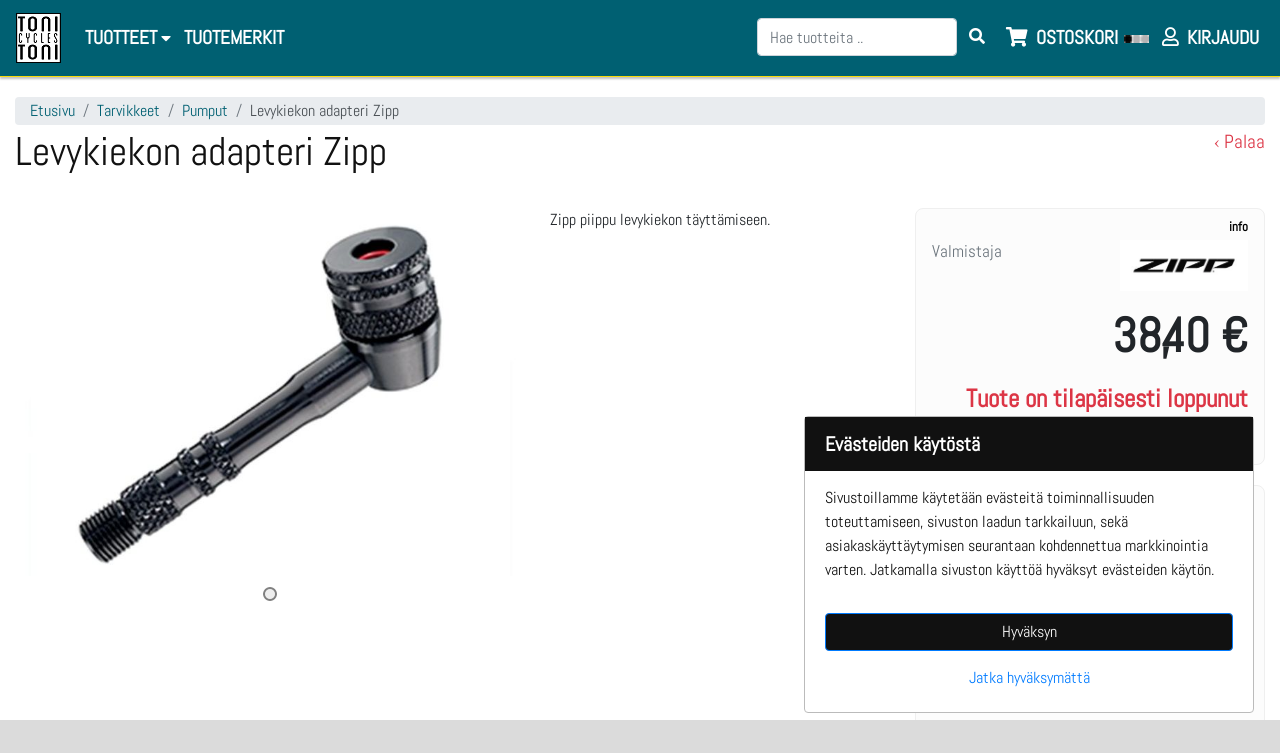

--- FILE ---
content_type: text/html; charset=UTF-8
request_url: https://tonitoni.fi/levykiekon-adapteri-zipp
body_size: 22461
content:
<!DOCTYPE html>
<html lang="fi">
<head>
                <meta charset="UTF-8"/>
                                <meta name="title" content="Levykiekon adapteri Zipp - Toni &amp; Toni">
        <meta name="description" content="Zipp piippu levykiekon täyttämiseen.">
        <title>Levykiekon adapteri Zipp - Toni &amp; Toni</title>

        <!--preloads--> <link rel="preconnect" href="https://fonts.gstatic.com" crossorigin="anonymous"> <link rel="preload" href="/assets/common/lib/font-awesome/webfonts/fa-brands-400.woff2" as="font" type="font/woff2" crossorigin><link rel="preload" href="/assets/common/lib/font-awesome/webfonts/fa-regular-400.woff2" as="font" type="font/woff2" crossorigin><link rel="preload" href="/assets/common/lib/font-awesome/webfonts/fa-solid-900.woff2" as="font" type="font/woff2" crossorigin> <link rel="preload" href="/assets/shop/cache/stylesheetsCombined.min.css?83323e79-ac6a-4a30-b5ac-c0229ca1c7f9" as="style">

        <link rel="preload" as="image" href="https://tonitoni.fi/assets/shop/images/items/db6a/medium/levykiekon-adapteri-zipp.jpeg"><link rel="preload" href="/assets/shop/cache/javascriptsCombined.min.js?83323e79-ac6a-4a30-b5ac-c0229ca1c7f9" as="script"><link rel="preconnect" href="https://www.googletagmanager.com"><link rel="preconnect" href="https://www.google-analytics.com">

                            <link rel="canonical" href="https://tonitoni.fi/levykiekon-adapteri-zipp" />
        
                <link rel="shortcut icon" href="[data-uri]">

        <meta id="theme-color" name="theme-color" content="#eeeeee">
        <meta name="viewport" content="width=device-width, initial-scale=1, shrink-to-fit=no">

        <meta property="og:title" content="Levykiekon adapteri Zipp - Toni &amp; Toni">
        <meta property="og:type" content="product">
        <meta property="og:description" content="Zipp piippu levykiekon täyttämiseen.">
                    <meta property="og:url" content="https://tonitoni.fi/levykiekon-adapteri-zipp">
        
                    <meta property="og:image" content="https://tonitoni.fi/assets/shop/images/items/db6a/levykiekon-adapteri-zipp.jpeg">
        
                    <style>/*! CSS Used from: all.min.css */
.fa,.far,.fas{-moz-osx-font-smoothing:grayscale;-webkit-font-smoothing:antialiased;display:inline-block;font-style:normal;font-variant:normal;text-rendering:auto;line-height:1}.fa-arrow-down:before{content:"\f063"}.fa-arrow-up:before{content:"\f062"}.fa-bars:before{content:"\f0c9"}.fa-copy:before{content:"\f0c5"}.fa-envelope:before{content:"\f0e0"}.fa-exclamation-triangle:before{content:"\f071"}.fa-minus:before{content:"\f068"}.fa-phone-alt:before{content:"\f879"}.fa-plus:before{content:"\f067"}.fa-search:before{content:"\f002"}.fa-shopping-cart:before{content:"\f07a"}.fa-user:before{content:"\f007"}.far{font-weight:400}.fa,.far,.fas{font-family:"Font Awesome 5 Free"}.fa,.fas{font-weight:900}
/*! CSS Used from: bootstrap.min.css */
:root{--blue:#007bff;--indigo:#6610f2;--purple:#6f42c1;--pink:#e83e8c;--red:#dc3545;--orange:#fd7e14;--yellow:#ffc107;--green:#28a745;--teal:#20c997;--cyan:#17a2b8;--white:#fff;--gray:#6c757d;--gray-dark:#343a40;--primary:#007bff;--secondary:#6c757d;--success:#28a745;--info:#17a2b8;--warning:#ffc107;--danger:#dc3545;--light:#f8f9fa;--dark:#343a40;--breakpoint-xs:0;--breakpoint-sm:576px;--breakpoint-md:768px;--breakpoint-lg:992px;--breakpoint-xl:1200px;--font-family-sans-serif:-apple-system,BlinkMacSystemFont,"Segoe UI",Roboto,"Helvetica Neue",Arial,"Noto Sans",sans-serif,"Apple Color Emoji","Segoe UI Emoji","Segoe UI Symbol","Noto Color Emoji";--font-family-monospace:SFMono-Regular,Menlo,Monaco,Consolas,"Liberation Mono","Courier New",monospace}*,:after,:before{box-sizing:border-box}html{font-family:sans-serif;line-height:1.15;-webkit-text-size-adjust:100%;-webkit-tap-highlight-color:transparent}footer,nav{display:block}body{margin:0;font-family:-apple-system,BlinkMacSystemFont,"Segoe UI",Roboto,"Helvetica Neue",Arial,"Noto Sans",sans-serif,"Apple Color Emoji","Segoe UI Emoji","Segoe UI Symbol","Noto Color Emoji";font-size:1rem;font-weight:400;line-height:1.5;color:#212529;text-align:left;background-color:#fff}[tabindex="-1"]:focus:not(:focus-visible){outline:0!important}hr{box-sizing:content-box;height:0;overflow:visible}h1,h2,h3,h4,h5{margin-top:0;margin-bottom:.5rem}p{margin-top:0;margin-bottom:1rem}abbr[title]{text-decoration:underline;-webkit-text-decoration:underline dotted;text-decoration:underline dotted;cursor:help;border-bottom:0;-webkit-text-decoration-skip-ink:none;text-decoration-skip-ink:none}ul{margin-top:0;margin-bottom:1rem}ul ul{margin-bottom:0}b,strong{font-weight:bolder}small{font-size:80%}a{color:#007bff;text-decoration:none;background-color:transparent}a:hover{color:#0056b3;text-decoration:underline}a:not([href]){color:inherit;text-decoration:none}a:not([href]):hover{color:inherit;text-decoration:none}img{vertical-align:middle;border-style:none}svg{overflow:hidden;vertical-align:middle}table{border-collapse:collapse}th{text-align:inherit}label{display:inline-block;margin-bottom:.5rem}button{border-radius:0}button:focus{outline:1px dotted;outline:5px auto -webkit-focus-ring-color}button,input,select{margin:0;font-family:inherit;font-size:inherit;line-height:inherit}button,input{overflow:visible}button,select{text-transform:none}[role=button]{cursor:pointer}select{word-wrap:normal}[type=button],[type=submit],button{-webkit-appearance:button}[type=button]::-moz-focus-inner,[type=submit]::-moz-focus-inner,button::-moz-focus-inner{padding:0;border-style:none}input[type=radio]{box-sizing:border-box;padding:0}[type=search]{outline-offset:-2px;-webkit-appearance:none}h1,h2,h3,h4,h5{margin-bottom:.5rem;font-weight:500;line-height:1.2}h1{font-size:2.5rem}h2{font-size:2rem}h3{font-size:1.75rem}h4{font-size:1.5rem}h5{font-size:1.25rem}hr{margin-top:1rem;margin-bottom:1rem;border:0;border-top:1px solid rgba(0,0,0,.1)}small{font-size:80%;font-weight:400}.container{width:100%;padding-right:15px;padding-left:15px;margin-right:auto;margin-left:auto}@media (min-width:576px){.container{max-width:540px}}@media (min-width:768px){.container{max-width:720px}}@media (min-width:992px){.container{max-width:960px}}@media (min-width:1200px){.container{max-width:1140px}}@media (min-width:576px){.container{max-width:540px}}@media (min-width:768px){.container{max-width:720px}}@media (min-width:992px){.container{max-width:960px}}@media (min-width:1200px){.container{max-width:1140px}}.row{display:-ms-flexbox;display:flex;-ms-flex-wrap:wrap;flex-wrap:wrap;margin-right:-15px;margin-left:-15px}.col-10,.col-12,.col-2,.col-md-12,.col-md-6,.col-sm-6{position:relative;width:100%;padding-right:15px;padding-left:15px}.col-2{-ms-flex:0 0 16.666667%;flex:0 0 16.666667%;max-width:16.666667%}.col-10{-ms-flex:0 0 83.333333%;flex:0 0 83.333333%;max-width:83.333333%}.col-12{-ms-flex:0 0 100%;flex:0 0 100%;max-width:100%}@media (min-width:576px){.col-sm-6{-ms-flex:0 0 50%;flex:0 0 50%;max-width:50%}}@media (min-width:768px){.col-md-6{-ms-flex:0 0 50%;flex:0 0 50%;max-width:50%}.col-md-12{-ms-flex:0 0 100%;flex:0 0 100%;max-width:100%}}.form-control{display:block;width:100%;height:calc(1.5em + .75rem + 2px);padding:.375rem .75rem;font-size:1rem;font-weight:400;line-height:1.5;color:#495057;background-color:#fff;background-clip:padding-box;border:1px solid #ced4da;border-radius:.25rem;transition:border-color .15s ease-in-out,box-shadow .15s ease-in-out}@media (prefers-reduced-motion:reduce){.form-control{transition:none}}.form-control::-ms-expand{background-color:transparent;border:0}.form-control:-moz-focusring{color:transparent;text-shadow:0 0 0 #495057}.form-control:focus{color:#495057;background-color:#fff;border-color:#80bdff;outline:0;box-shadow:0 0 0 .2rem rgba(0,123,255,.25)}.form-control::-webkit-input-placeholder{color:#6c757d;opacity:1}.form-control::-moz-placeholder{color:#6c757d;opacity:1}.form-control:-ms-input-placeholder{color:#6c757d;opacity:1}.form-control::-ms-input-placeholder{color:#6c757d;opacity:1}.form-control::placeholder{color:#6c757d;opacity:1}.form-control:disabled{background-color:#e9ecef;opacity:1}.form-control-lg{height:calc(1.5em + 1rem + 2px);padding:.5rem 1rem;font-size:1.25rem;line-height:1.5;border-radius:.3rem}.btn{display:inline-block;font-weight:400;color:#212529;text-align:center;vertical-align:middle;-webkit-user-select:none;-moz-user-select:none;-ms-user-select:none;user-select:none;background-color:transparent;border:1px solid transparent;padding:.375rem .75rem;font-size:1rem;line-height:1.5;border-radius:.25rem;transition:color .15s ease-in-out,background-color .15s ease-in-out,border-color .15s ease-in-out,box-shadow .15s ease-in-out}@media (prefers-reduced-motion:reduce){.btn{transition:none}}.btn:hover{color:#212529;text-decoration:none}.btn:focus{outline:0;box-shadow:0 0 0 .2rem rgba(0,123,255,.25)}.btn:disabled{opacity:.65}.btn-primary{color:#fff;background-color:#007bff;border-color:#007bff}.btn-primary:hover{color:#fff;background-color:#0069d9;border-color:#0062cc}.btn-primary:focus{color:#fff;background-color:#0069d9;border-color:#0062cc;box-shadow:0 0 0 .2rem rgba(38,143,255,.5)}.btn-primary:disabled{color:#fff;background-color:#007bff;border-color:#007bff}.btn-info{color:#fff;background-color:#17a2b8;border-color:#17a2b8}.btn-info:hover{color:#fff;background-color:#138496;border-color:#117a8b}.btn-info:focus{color:#fff;background-color:#138496;border-color:#117a8b;box-shadow:0 0 0 .2rem rgba(58,176,195,.5)}.btn-info:disabled{color:#fff;background-color:#17a2b8;border-color:#17a2b8}.btn-link{font-weight:400;color:#007bff;text-decoration:none}.btn-link:hover{color:#0056b3;text-decoration:underline}.btn-link:focus{text-decoration:underline}.btn-link:disabled{color:#6c757d;pointer-events:none}.btn-sm{padding:.25rem .5rem;font-size:.875rem;line-height:1.5;border-radius:.2rem}.btn-block{display:block;width:100%}.collapse:not(.show){display:none}.dropdown{position:relative}.dropdown-toggle{white-space:nowrap}.dropdown-toggle:after{display:inline-block;margin-left:.255em;vertical-align:.255em;content:"";border-top:.3em solid;border-right:.3em solid transparent;border-bottom:0;border-left:.3em solid transparent}.dropdown-toggle:empty:after{margin-left:0}.dropdown-menu{position:absolute;top:100%;left:0;z-index:1000;display:none;float:left;min-width:10rem;padding:.5rem 0;margin:.125rem 0 0;font-size:1rem;color:#212529;text-align:left;list-style:none;background-color:#fff;background-clip:padding-box;border:1px solid rgba(0,0,0,.15);border-radius:.25rem}.dropdown-item{display:block;width:100%;padding:.25rem 1.5rem;clear:both;font-weight:400;color:#212529;text-align:inherit;white-space:nowrap;background-color:transparent;border:0}.dropdown-item:focus,.dropdown-item:hover{color:#16181b;text-decoration:none;background-color:#f8f9fa}.dropdown-item:active{color:#fff;text-decoration:none;background-color:#007bff}.dropdown-item:disabled{color:#6c757d;pointer-events:none;background-color:transparent}.input-group{position:relative;display:-ms-flexbox;display:flex;-ms-flex-wrap:wrap;flex-wrap:wrap;-ms-flex-align:stretch;align-items:stretch;width:100%}.input-group>.form-control{position:relative;-ms-flex:1 1 auto;flex:1 1 auto;width:1%;min-width:0;margin-bottom:0}.input-group>.form-control:focus{z-index:3}.input-group>.form-control:not(:last-child){border-top-right-radius:0;border-bottom-right-radius:0}.input-group-prepend{display:-ms-flexbox;display:flex}.input-group-prepend .btn{position:relative;z-index:2}.input-group-prepend .btn:focus{z-index:3}.input-group-prepend{margin-right:-1px}.input-group>.input-group-prepend>.btn{border-top-right-radius:0;border-bottom-right-radius:0}.input-group>.input-group-prepend:not(:first-child)>.btn{border-top-left-radius:0;border-bottom-left-radius:0}.custom-control{position:relative;display:block;min-height:1.5rem;padding-left:1.5rem}.custom-control-input{position:absolute;left:0;z-index:-1;width:1rem;height:1.25rem;opacity:0}.custom-control-input:checked~.custom-control-label:before{color:#fff;border-color:#007bff;background-color:#007bff}.custom-control-input:focus~.custom-control-label:before{box-shadow:0 0 0 .2rem rgba(0,123,255,.25)}.custom-control-input:disabled~.custom-control-label{color:#6c757d}.custom-control-input:disabled~.custom-control-label:before{background-color:#e9ecef}.custom-control-label{position:relative;margin-bottom:0;vertical-align:top}.custom-control-label:before{position:absolute;top:.25rem;left:-1.5rem;display:block;width:1rem;height:1rem;pointer-events:none;content:"";background-color:#fff;border:#adb5bd solid 1px}.custom-control-label:after{position:absolute;top:.25rem;left:-1.5rem;display:block;width:1rem;height:1rem;content:"";background:no-repeat 50%/50% 50%}.custom-radio .custom-control-label:before{border-radius:50%}.custom-radio .custom-control-input:checked~.custom-control-label:after{background-image:url("data:image/svg+xml,%3csvg xmlns='http://www.w3.org/2000/svg' width='12' height='12' viewBox='-4 -4 8 8'%3e%3ccircle r='3' fill='%23fff'/%3e%3c/svg%3e")}.custom-radio .custom-control-input:disabled:checked~.custom-control-label:before{background-color:rgba(0,123,255,.5)}.custom-control-label:before{transition:background-color .15s ease-in-out,border-color .15s ease-in-out,box-shadow .15s ease-in-out}@media (prefers-reduced-motion:reduce){.custom-control-label:before{transition:none}}.nav-link{display:block;padding:.5rem 1rem}.nav-link:focus,.nav-link:hover{text-decoration:none}.navbar{position:relative;display:-ms-flexbox;display:flex;-ms-flex-wrap:wrap;flex-wrap:wrap;-ms-flex-align:center;align-items:center;-ms-flex-pack:justify;justify-content:space-between;padding:.5rem 1rem}.navbar .container{display:-ms-flexbox;display:flex;-ms-flex-wrap:wrap;flex-wrap:wrap;-ms-flex-align:center;align-items:center;-ms-flex-pack:justify;justify-content:space-between}.navbar-brand{display:inline-block;padding-top:.3125rem;padding-bottom:.3125rem;margin-right:1rem;font-size:1.25rem;line-height:inherit;white-space:nowrap}.navbar-brand:focus,.navbar-brand:hover{text-decoration:none}.navbar-nav{display:-ms-flexbox;display:flex;-ms-flex-direction:column;flex-direction:column;padding-left:0;margin-bottom:0;list-style:none}.navbar-nav .nav-link{padding-right:0;padding-left:0}.navbar-nav .dropdown-menu{position:static;float:none}.navbar-collapse{-ms-flex-preferred-size:100%;flex-basis:100%;-ms-flex-positive:1;flex-grow:1;-ms-flex-align:center;align-items:center}@media (max-width:767.98px){.navbar-expand-md>.container{padding-right:0;padding-left:0}}@media (min-width:768px){.navbar-expand-md{-ms-flex-flow:row nowrap;flex-flow:row nowrap;-ms-flex-pack:start;justify-content:flex-start}.navbar-expand-md .navbar-nav{-ms-flex-direction:row;flex-direction:row}.navbar-expand-md .navbar-nav .dropdown-menu{position:absolute}.navbar-expand-md .navbar-nav .nav-link{padding-right:.5rem;padding-left:.5rem}.navbar-expand-md>.container{-ms-flex-wrap:nowrap;flex-wrap:nowrap}.navbar-expand-md .navbar-collapse{display:-ms-flexbox!important;display:flex!important;-ms-flex-preferred-size:auto;flex-basis:auto}}.navbar-light .navbar-brand{color:rgba(0,0,0,.9)}.navbar-light .navbar-brand:focus,.navbar-light .navbar-brand:hover{color:rgba(0,0,0,.9)}.navbar-light .navbar-nav .nav-link{color:rgba(0,0,0,.5)}.navbar-light .navbar-nav .nav-link:focus,.navbar-light .navbar-nav .nav-link:hover{color:rgba(0,0,0,.7)}.card{position:relative;display:-ms-flexbox;display:flex;-ms-flex-direction:column;flex-direction:column;min-width:0;word-wrap:break-word;background-color:#fff;background-clip:border-box;border:1px solid rgba(0,0,0,.125);border-radius:.25rem}.card-body{-ms-flex:1 1 auto;flex:1 1 auto;min-height:1px;padding:1.25rem}.card-title{margin-bottom:.75rem}.card-text:last-child{margin-bottom:0}.card-footer{padding:.75rem 1.25rem;background-color:rgba(0,0,0,.03);border-top:1px solid rgba(0,0,0,.125)}.card-footer:last-child{border-radius:0 0 calc(.25rem - 1px) calc(.25rem - 1px)}.alert{position:relative;padding:.75rem 1.25rem;margin-bottom:1rem;border:1px solid transparent;border-radius:.25rem}.alert-link{font-weight:700}.alert-dismissible{padding-right:4rem}.alert-dismissible .close{position:absolute;top:0;right:0;padding:.75rem 1.25rem;color:inherit}.alert-warning{color:#856404;background-color:#fff3cd;border-color:#ffeeba}.alert-warning .alert-link{color:#533f03}.progress{display:-ms-flexbox;display:flex;height:1rem;overflow:hidden;line-height:0;font-size:.75rem;background-color:#e9ecef;border-radius:.25rem}.progress-bar{display:-ms-flexbox;display:flex;-ms-flex-direction:column;flex-direction:column;-ms-flex-pack:center;justify-content:center;overflow:hidden;color:#fff;text-align:center;white-space:nowrap;background-color:#007bff;transition:width .6s ease}@media (prefers-reduced-motion:reduce){.progress-bar{transition:none}}.close{float:right;font-size:1.5rem;font-weight:700;line-height:1;color:#000;text-shadow:0 1px 0 #fff;opacity:.5}.close:hover{color:#000;text-decoration:none}button.close{padding:0;background-color:transparent;border:0}.bg-success{background-color:#28a745!important}.bg-transparent{background-color:transparent!important}.border-0{border:0!important}.d-none{display:none!important}.d-inline-block{display:inline-block!important}.d-flex{display:-ms-flexbox!important;display:flex!important}@media (min-width:576px){.d-sm-block{display:block!important}}@media (min-width:768px){.d-md-none{display:none!important}}@media (min-width:992px){.d-lg-none{display:none!important}}@media (min-width:1200px){.d-xl-inline{display:inline!important}}.flex-row{-ms-flex-direction:row!important;flex-direction:row!important}.flex-wrap{-ms-flex-wrap:wrap!important;flex-wrap:wrap!important}.justify-content-center{-ms-flex-pack:center!important;justify-content:center!important}.justify-content-around{-ms-flex-pack:distribute!important;justify-content:space-around!important}.float-left{float:left!important}.fixed-top{position:fixed;top:0;right:0;left:0;z-index:1030}.mb-0{margin-bottom:0!important}.mr-1{margin-right:.25rem!important}.mb-4{margin-bottom:1.5rem!important}.p-0{padding:0!important}.pt-1{padding-top:.25rem!important}.pt-3{padding-top:1rem!important}.ml-auto{margin-left:auto!important}.text-nowrap{white-space:nowrap!important}.text-center{text-align:center!important}.font-weight-bold{font-weight:700!important}.text-primary{color:#007bff!important}#navbar-search{border-bottom:1px solid #888;position:relative;overflow-y:visible;height:67px;background-color:#fff}#navbar-search .btn,#navbar-search .form-control,#navbar-search{padding:10px 0;color:#111}#navbar-search .btn,#navbar-search .form-control,#navbar-search .form-control:focus,#navbar-search .form-control:hover,#navbar-search .form-control:active,#navbar-search .form-control{background-color:inherit;border:none;box-shadow:none}#navbar-search input[placeholder],#navbar-search ::-webkit-input-placeholder,#navbar-search :-moz-placeholder,#navbar-search ::-moz-placeholder,#navbar-search :-ms-input-placeholder{color:#fff}#navbar-search .input-group.container{background-color:#eee;border-radius:4px}@media(min-width:576px){#navbarMobileContent{width:70vw !important}.item-grid .item-widget{width:270px !important}#sidebar-container{top:78px}#content{padding:20px 15px !important}#content h1.heading{font-size:2.5rem !important}#shoppingcart-items-parent .sc-item .sc-amount div{flex:1 !important}#shoppingcart-items-parent .sc-item .sc-amount .sc-quantity{text-align:center !important}.sidebar-cart-content .product-image{width:80px !important;height:80px !important;margin-right:10px}.sidebar-cart-content .product-quantity{margin-right:5px !important}.sidebar-cart-content .product-price{font-size:1.2rem !important;margin-right:5px !important;margin-top:10px !important}.sidebar-cart-content .cart-item-delete{margin-right:5px !important}.sidebar-cart-content .product-quantity label,.sidebar-cart-content .product-quantity button,.sidebar-cart-content .cart-item-delete button{padding:5px 10px !important;font-size:1rem !important}.sidebar-cart-content .product-quantity label{height:25px !important}.bambora-container{height:75px !important;margin-bottom:10px}.bambora-payment{background-image:url('/assets/common/images/payment/bambora.png') !important}.klarna-payment{background-image:url('/assets/common/images/payment/klarna.png') !important}#items-container-items .item-widget{flex:1 0 calc(40% - 10px);max-width:50%}}@media(min-width:768px){#ostokori-mobile-link,#navbar-mobile .navbar-search{margin:1em !important}#search input[type=search]{border-radius:.25rem}#navbarContent .sub-menu .container{padding:0 20px !important}#navbar-main #navbarContent .nav-item .sub-menu{max-height:70vh;overflow-y:scroll}#navbar-items{margin-bottom:0}#navbar-items .navbar-nav .nav-item .nav-link{font-size:1rem;font-weight:700;color:var(--navbar-items-color);padding:10px 15px;line-height:1;text-transform:uppercase}#sidebar-container #sidebar{min-width:60% !important;padding:5px 15px !important}#sidebar .cart-totals{font-size:2.5rem}.popup-cart .pc-name{font-size:1.1rem}.popup-cart .pc-items{max-height:380px;overflow-y:scroll}.popup-cart .pc-numbers{font-size:1rem}#shoppingcart-items-parent .empty-space{width:125px !important}#shoppingcart-items-parent .sc-item .sc-image{width:100px !important;height:100px !important;margin-right:25px !important}.cart-items .cart-item-numbers .cart-item-price{width:250px !important}.cart-items .cart-item-detail{padding-right:30px}.item-grid .item-widget{width:300px !important}.item-grid .item-widget .item-image{padding-top:100% !important}.price-widget .price-box .price{font-size:3rem;margin-top:1rem;margin-bottom:1rem}.va-heading h2{font-size:1.4rem !important}.ale-badge{font-size:1rem !important;font-weight:700;line-height:55px !important;height:50px !important;width:60px !important}footer .footer-column{flex-basis:20% !important}#items-container-items .item-widget{flex:1 0 calc(30% - 10px);max-width:33%}#brand-item-list-logo-image{max-width:320px !important;max-height:320px !important}}@media(min-width:992px){#navbar-mobile{display:none}#page-history a{font-size:calc(12px + 1vh)}#navbar-main{display:flex !important;padding:.5rem 1rem !important}#navbar-toggler{display:none}#navbar-main #navbarContent .nav-item .sub-menu .group{flex-basis:20% !important}#sidebar-container #sidebar{min-width:55%}#sidebar .product-name .heading{font-size:1.2rem}.cart-items .cart-item-numbers .cart-item-price{width:300px !important}#shoppingcart-items-parent .sc-name a{font-size:1.2rem}#search-widget .search-widget.position-sticky{top:120px;width:340px;margin-right:10px}#search-widget button{font-weight:700}h4{font-size:1.5rem !important}#items-container-items{justify-content:start !important}#items-container-items .item-widget{flex:1 0 calc(24% - 10px);max-width:25%}.frontpage .group-widget-content #items-container-items.items{justify-content:center !important}}@media(min-width:1200px){#navbar-main #navbarContent .nav-item .sub-menu .group{flex-basis:15% !important}#sidebar-container{top:84px}#sidebar-container #sidebar{min-width:45% !important;padding:5px 20px !important}.tree-header>h1{margin-top:0}.frontpage-logo{padding-top:20px;padding-bottom:20px;background-color:#fff}.delivery-types img{width:50px}.delivery-type{margin:10px 0;width:60px;text-align:center}.fill-primary{background-color:#efefef;color:#111}.payment-types-column{width:120px;display:block;margin-left:auto;margin-right:auto}.form-group-right-extra .form-group{margin-right:25px}.block-placeholder{background-color:transparent;border-color:transparent}.max-height-50{height:50px}#cartModal hr{margin-top:10px;margin-bottom:10px}#cartModal .cart-items .heading{font-size:14px}#cartModal .cart-control .text-muted.text-right{font-size:13px}#cartModal .cart-items{max-height:406px;overflow-x:hidden}#cartModal .cart-inline{display:inline}#cartModal small{font-size:12px}#cartModal .cart-item-delete{padding-left:0}#cartModal .cart-totals{padding-left:10px}#cartModal{font-size:14px}#cartModal .modal-body>.row{display:flex}#cartModal .modal-body .cart-control{position:absolute;bottom:0;width:92%}#cartModal .loader{position:absolute;top:30%;left:30%}.disabledForm{pointer-events:none;cursor:wait}.product-quantity label,.product-quantity button,.cart-item-delete button{font-size:1rem;padding:0 5px}.frontpage.group-widget-content .items>.card:nth-of-type(1n+11){display:none !important}#items-container-items .item-widget{flex:1 0 calc(20% - 10px) !important;max-width:19.495% !important}}:root{--black:#000;--carfthouse-color:#41b600;--theme-color:var(--black);--body-bg:var(--white);--content-bg:var(--white);--nav-bg:#e4e3e3;--nav-bg-top:var(--white);--nav-bg-item:var(--white);--nav-bg-mobile:var(--white);--nav-border:#e7e7e7;--nav-border-top:var(--white);--navbar-link:#000;--navbar-link-top:var(--black);--navbar-link-item:var(--black);--navbar-mobile-icon:var(--black);--navbar-mobile-menu-icon:var(--black);--navbar-mobile-menu-icon-select:var(--carfthouse-color);--navbar-toggler:var(--black);--navbar-items-bg:#f8f8f8;--navbar-items-color:#000;--navbar-items-border:#e7e7e7;--submenu-bg:#fafafa;--submenu-header:#111;--submenu-header-border:silver;--submenu-item:#666;--cart-no-empty:var(--carfthouse-color);--checkout-cancel-btn:var(--white);--back-btn-color:#dc3545;--popup-plus-minus-color:var(--carfthouse-color);--popup-plus-minus-color-hover:#3c5a26;--itempage-carousel:#eee;--discounted-price:#e3101b;--itempage-brand:#128091;--brand-a:var(--black);--log-in:var(--carfthouse-color);--log-out:#dc3545;--slick-arrow-c1:#a8a8a8;--slick-arrow-c2:#8c8c8c;--demo-account:#dc3545;--heading:var(--black);--heading-search:var(--black);--heading-sidebar:var(--black);--heading-sibling:var(--black);--heading-frontpage:var(--black);--text-danger:#dc3545;--text-primary:var(--black);--marketing-caption-color:var(--black);--loader-color:#dc3545;--btn-bg:#007bff;--btn-border:#007bff;--btn-hover:#0069d9;--btn-hover-color:var(--black);--btn-color:var(--white);--btn-color-primary:var(--btn-color);--btn-color-warning:#212529;--btn-color-success:var(--white);--btn-color-secondary:var(--btn-color);--goto-top:#dc3545;--goto-top-color:var(--white);--footer:var(--black);--footer-bg:var(--black);--footer-color:var(--white);--footer-a:var(--white);--footer-socialicon:var(--carfthouse-color);--link-darker-bg:#0030e1;--link-active-bg:#494f54;--template-margin-top:0;--stock-red:red;--stock-yellow:#c3c300;--stock-green:#96c11f;--popup-inner-border:#e7e7e7}body{margin:0;padding:0;height:100%}html{scroll-behavior:smooth}body{font-family:helvetica,arial,sans-serif;font-size:16px;background-color:var(--body-bg);margin-top:0 !important}#content{clear:both;padding:10px;height:100%;min-height:72vh}#content .heading{display:block;overflow-wrap:break-word;word-break:break-word}#content h1.heading{font-size:1.5rem}#content .tree-header .heading{margin-top:0;margin-bottom:5px}#content .tree-header.row{margin-left:0;margin-right:0}#page{position:relative;margin:0;min-height:100%}#page>.brands,#navbar-top .container,#navbar-main .container,#navbar-mobile .container,#navbar-items .container,#navbar-history .container,#marketing-container,footer .container,#content{width:100%;max-width:1600px}#navbar-main .container,#navbar-items .container{padding-left:0;padding-right:0}#navbar-toggler{padding:0;margin-right:5px;margin-top:2px;color:var(--navbar-toggler)}#navbar-mobile.bg-nav{background-color:var(--nav-bg-mobile) !important}#navbar-mobile i{color:var(--navbar-mobile-icon);font-size:1.4rem;padding:0 5px}#navbar-mobile{padding:0}#navbar-mobile .container{padding:5px 10px 0}#mobile-header-search .container{padding:0 10px 5px}.navbar-nav #search input[type=search]{width:200px}.mobile-menu-show{transform:translateX(0) !important;transition:transform ease .25s !important}#navbarMobileContent{display:block;position:fixed;top:0;left:0;bottom:0;margin:auto;width:90%;padding:10px 15px 10px 25px;overflow:hidden;overflow-y:scroll;scrollbar-width:none;-webkit-overflow-scrolling:touch;background-color:#f8f9fa;transform:translateX(-100%);transition:transform ease .25s;z-index:50000}#navbarMobileContent::-webkit-scrollbar{display:none}#navbarMobileContent a{color:#000 !important}#navbarMobileContent li.nav-item,#navbarMobileContent li.dropdown-item{padding:0;border-bottom:1px solid #000}#navbarMobileContent li.dropdown-item:last-child{border-bottom:none}#navbarMobileContent>ul.navbar-nav{margin-bottom:50px}#navbarMobileContent li.dropdown-item a.dropdown-item{padding:8px 0}#navbarMobileContent span.li-nav-item{display:block;padding:.5rem 0}#navbarMobileContent span.li-nav-item a.dropdown-item,#navbarMobileContent span.li-nav-item a.nav-link{display:inline}#navbarMobileContent .view-all-items-link{border-bottom:none}#navbarMobileContent .view-all-items-dropdown{padding:.5rem 0 0 !important}#navbarMobileContent .nav-item.dropdown i,#navbarMobileContent .nav-link i{float:right;font-size:1rem;color:var(--navbar-mobile-menu-icon)}#navbarMobileContent .dropdown-toggle:after{content:none}#navbarMobileContent .dropdown-submenu.show{display:block}#navbarMobileContent .dropdown .dropdown-submenu,#navbarMobileContent .dropdown .dropdown-menu{padding:0;margin:0 0 0 20px;background-color:inherit;border:none;list-style:none;position:static;float:none}#navbarMobileContent .dropdown .dropdown-menu .dropdown-item span{width:100%}#navbarMobileContent .dropdown .dropdown-menu .dropdown-item:active{background-color:transparent}#navbarMobileContent .nav-item.dropdown i:before,#navbarMobileContent .dropdown.show i:before{content:"\f054"}#navbarMobileContent .dropdown.show i{color:var(--navbar-mobile-menu-icon-select)}#navbarMobileContent .dropdown-item:not(.show) i{color:var(--navbar-mobile-icon)}#navbarAlwaysVisibleContent{width:100%}#navbarAlwaysVisibleContent .dropdown .dropdown-submenu,#navbarAlwaysVisibleContent .dropdown .dropdown-menu{padding:0;margin:0 0 0 15px;background-color:inherit;border:none;list-style:none;position:static;float:none}#navbarAlwaysVisibleContent .dropdown .dropdown-menu .dropdown-item{padding:0;white-space:normal}#navbarAlwaysVisibleContent .dropdown .dropdown-menu a{color:#000}#navbarAlwaysVisibleContent .dropdown .dropdown-menu a:hover{text-decoration:none}#navbarAlwaysVisibleContent .dropdown .dropdown-menu li{border-bottom:1px solid #d3d3d3}#navbarAlwaysVisibleContent .dropdown .dropdown-submenu li{border-bottom:1px solid #d3d3d3}#navbarAlwaysVisibleContent .dropdown .dropdown-submenu li:last-child{border-bottom:none}#navbarAlwaysVisibleContent .dropdown-item.show .dropdown-item.dropdown-toggle{background-color:var(--theme-color);color:var(--white);padding:0 5px}#navbarAlwaysVisibleContent .dropdown-toggle:after{float:right;transform:rotate(270deg)}#navbarAlwaysVisibleContent li.dropdown-item.show>span.li-nav-item{background-color:var(--theme-color);-webkit-text-stroke-width:.04em}#navbarAlwaysVisibleContent .dropdown.show>span.li-nav-item{background-color:var(--theme-color);color:var(--white);-webkit-text-stroke-width:.04em}#navbarAlwaysVisibleContent .navbar-nav .nav-link{font-size:.9rem;color:var(--black);-moz-transform:scale(.9,1);-o-transform:scale(.9,1);text-transform:uppercase}#navbarAlwaysVisibleContent .dropdown-submenu.show{display:block}#navbarAlwaysVisibleContent .main-menu,#navbarAlwaysVisibleContent .dropdown-item{font-size:14px;letter-spacing:0;display:block}#navbarAlwaysVisibleContent .dropdown-item:active{background-color:transparent}#navbarAlwaysVisibleContent .li-nav-item:hover,#navbarAlwaysVisibleContent .li-nav-item:focus,#navbarAlwaysVisibleContent .dropdown-item a:hover{color:#16181b;text-decoration:none;-webkit-text-stroke-width:.04em}#navbarAlwaysVisibleContent .dropdown-itemfocus,#navbarAlwaysVisibleContent .dropdown-item:hover{background-color:transparent}.dropdown-item:focus{background-color:unset !important}@media (max-width:768px){#subGroupsPlaceholder{display:none}}#subGroupsPlaceholder{background-color:var(--navbar-items-bg)}#subGroupsPlaceholder.loaded{height:auto !important}.dropdown-submenu{position:absolute;top:100%;left:0;z-index:1000;display:none;float:left;min-width:10rem;padding:.5rem 0;margin:.125rem 0 0;font-size:1rem;color:#212529;text-align:left;list-style:none;background-color:#fff;background-clip:padding-box;border:1px solid rgba(0,0,0,.15);border-radius:.25rem}.mobile-menu{transition:transform ease .25s;overflow:hidden;height:100%;width:100%;position:fixed !important}#body{transition:transform ease .25s}.overlay{position:fixed;top:0;bottom:0;left:0;right:0;margin:auto;background-color:rgba(0,0,0,.5);display:none}body.mobile-menu .overlay{display:block;z-index:1029}body.mobile-menu #page{overflow:hidden;height:100%}body.mobile-menu{position:fixed}#navbar-mobile,#navbar-main,#navbar-items{border-bottom:1px solid silver;box-shadow:0 2px 2px silver}#navbar-main{display:none;position:relative}#navbar-main.bg-nav{background-color:var(--nav-bg) !important;border-color:var(--nav-border)}#navbar-main .navbar-nav .nav-item i{color:var(--navbar-link) !important}#navbar-main .navbar-nav .nav-item .nav-link{color:var(--navbar-link) !important;text-transform:uppercase;font-weight:700;font-size:1rem;padding-right:10px}#mobile-header-search{width:100%}#mobile-header-search button[type=submit]{background-color:#deb887;border-top-right-radius:.3rem;border-bottom-right-radius:.3rem;font-size:1.1rem;line-height:1}#navbar-main #navbarContent .nav-item .sub-menu{background-color:var(--submenu-bg);display:none;position:absolute;width:100%;min-height:150px;top:auto;left:0;z-index:10;padding-top:20px;border-top:2px solid #efefef;border-bottom:1px solid silver;box-shadow:0 3px 2px silver}#navbar-main #navbarContent .nav-item .sub-menu .group{flex-basis:24%}#navbar-main #navbarContent .nav-item .sub-menu .group>a{color:var(--submenu-item) !important;display:block;font-size:.9rem}#navbar-main #navbarContent .nav-item .sub-menu .group a.h3{color:var(--submenu-header) !important;font-size:1rem;border-bottom:1px solid var(--submenu-header-border)}#navbar-items{background-color:var(--navbar-items-bg) !important;border-color:var(--navbar-items-border) !important}#navbar-items .navbar-nav>li.nav-item:hover .dropdown-menu{display:block}#navbar-items .navbar-nav>li.nav-item li:hover .dropdown-submenu{display:block;left:100%;top:0}#navbar-items .dropdown-menu .dropdown-toggle:after{transform:rotate(270deg)}#navbar-items li.dropdown-item{position:relative}#navbar-items .dropdown-item.dropdown-toggle:hover .dropdown-submenu,#navbar-items .dropdown-submenu.show{display:block;left:100%;top:-5px}.menu-left{left:auto;right:0}.submenu-left{left:auto !important;right:100%}#navbarContent .sub-menu .container{padding:0 10px}#content .breadcrumb,#item-page .breadcrumb{padding:2px 15px;flex-wrap:nowrap;align-items:center;margin-bottom:.2rem;width:fit-content;min-width:100%}#breadcrumbnav{overflow-x:scroll;scrollbar-width:none}#breadcrumbnav::-webkit-scrollbar{display:none}#content .breadcrumb-item .breadcrumb-link,#item-page .breadcrumb-item .breadcrumb-link{color:var(--link-darker-bg);white-space:nowrap;direction:ltr}#current-breadcrumb-item{white-space:nowrap;margin-bottom:0;overflow:hidden;text-overflow:ellipsis;max-width:20rem;direction:ltr}#content .breadcrumb-item.active,#item-page .breadcrumb-item.active{color:var(--link-active-bg)}@media only screen and (max-width:768px){#content .breadcrumb,#item-page .breadcrumb{flex-direction:row-reverse}#content .breadcrumb .breadcrumb-item:before,#item-page .breadcrumb .breadcrumb-item:before{display:none}#content .breadcrumb .breadcrumb-item:after,#item-page .breadcrumb .breadcrumb-item:after{display:inline-block;padding-right:.5rem;color:#6c757d;content:"/"}#content #breadcrumb-home-item:after,#item-page #breadcrumb-home-item:after{display:none}#breadcrumbnav{direction:rtl}#current-breadcrumb-item{max-width:10rem}}#navbar-history{padding:0}#navbar-history .nav-link{padding:5px 15px}#page-history .go-back{color:var(--back-btn-color) !important;white-space:nowrap}.sub-menu.submenu-bg{background-color:var(--submenu-bg)}.demo-logo-container{color:red;font-size:2rem;font-weight:700}.logo-container img{transition:transform ease .2s;height:100%;width:100%}.logo-container .img-responsive.lazy{filter:none}.logo-container img:hover{transform:scale(1.1)}#header-logo-text-desktop,#header-logo-text-mobile{text-align:center}#free-delivery-desktop,#free-delivery-mobile{width:100%}#sidebar-container{top:0;position:absolute !important}#sidebar{min-width:100%;padding:5px 10px}#sidebar a.heading{color:var(--heading-sidebar)}#sidebar .cart-totals{font-size:1.2rem}#sidebar .sidebar-cart-content{margin-bottom:calc(10px + var(--template-margin-top)) !important}.sidebar-cart-content .product-image{width:55px;height:55px}.sidebar-cart-content .product-price{font-size:.8rem;margin-right:5px;margin-top:10px}.sidebar-cart-content .cart-item-delete{margin-right:5px}.sidebar-cart-content .product-quantity label,.sidebar-cart-content .product-quantity button,.sidebar-cart-content .cart-item-delete button{font-size:.8rem;padding:0 5px}.sidebar-cart-content .product-quantity label{height:10px;font-weight:700;text-align:center}.checkbox-terms input{width:20px;height:20px;outline:4px solid red;outline-offset:2px}.checkbox-terms input:checked{outline:none}#checkout-pipe-form .btn{font-weight:700}#checkout-pipe-form .checkbox-terms #address_form_accept,.checkout-pipe .checkbox-terms #address_form_accept{width:20px;height:20px;margin-top:0}form label{cursor:pointer;font-weight:700}#checkout-providers .card-header label{margin-bottom:0}#checkout-providers .thumbnail{padding:0 10px 0}.cart-item .product-image{height:100px;width:100px}.cart-items .cart-item-numbers .cart-item-amount-input{width:70px;padding:0}.cart-items .cart-item-numbers .cart-item-total{width:180px}.has-error .form-control:focus{border-color:#843534;-webkit-box-shadow:inset 0 1px 1px rgba(0,0,0,.075),0 0 6px #ce8483;box-shadow:inset 0 1px 1px rgba(0,0,0,.075),0 0 6px #ce8483}.has-error .form-control{border-color:#a94442;-webkit-box-shadow:inset 0 1px 1px rgba(0,0,0,.075);box-shadow:inset 0 1px 1px rgba(0,0,0,.075)}.box-select{cursor:pointer;-ms-word-break:break-word;word-break:break-word}@media(max-width:796px){.box-select{flex-basis:100%}}.delivery-location{display:flex;flex-wrap:wrap;gap:10px}.box-select .badge{background-color:inherit;display:none;position:absolute;right:-2px;top:-5px}.box-select:hover .badge{background-color:#eee;display:inline-block}.box-select .selected .badge{color:#fff;background-color:#5cb85c;display:inline-block;z-index:8}.box-select address{margin-bottom:auto}.box-select .size{overflow-x:hidden}.box-select>a,.box-select>div{position:relative;border:4px solid #eee;padding:10px 5px;margin-bottom:5px;margin-top:5px;border-radius:3px;text-decoration:none;color:#111;font-weight:500;display:block}.box-select .selected,.box-select>a:hover,.box-select>div:hover{background-color:#fcfcfc;border-color:var(--theme-color)}.box-select .disabled{color:#888}.tab-content{word-break:break-word}#content,.carousel-container{background-color:var(--content-bg)}.carousel{width:100%}.carousel .item{width:100%;height:100%}.carousel-inner{height:100%}.carousel .fill-image{object-fit:cover}.carousel .item-caption{background-color:inherit}.custom-carousel{display:flex;gap:3px;margin-top:3px}.custom-carousel .carousel-container{flex:1}.custom-carousel img{object-fit:cover}.img-box{overflow:hidden;padding-top:75%;width:100%;position:relative;display:block}.img-box>img{position:absolute;top:0;left:0;bottom:0;right:0}.img-container>img{margin-left:auto;margin-right:auto}.img-responsive{display:block;max-width:100%;max-height:100%;margin:auto}.img-responsive.lazy{filter:blur(.5rem)}.img-responsive.lazy.loaded{filter:none}#search-widget .search-title{margin-bottom:5px}#search-widget .card .card-header{padding:5px 10px}#search-widget .card .card-body{padding:10px 5px}#search-widget-items{padding:0;width:100%}#search_childgroup{max-height:50vh;overflow-y:scroll}#search_brand{max-height:50vh;overflow-y:scroll}@media (max-width:992px){#search_childgroup{font-size:1.1rem}}.filter-top-bar .mobile-filters-button{display:none}@media (max-width:992px){#search-widget .search-widget{width:100%}.filter-top-bar .filter-row-columns{display:flex;margin-bottom:.3rem;height:2.5rem}.filter-top-bar #orderBy,.filter-top-bar #mobileFilterButton{display:inline-block;width:49%;font-weight:600;height:inherit;border-color:#141414}.filter-top-bar .mobile-filters-button{display:inline-block;height:inherit;margin-left:auto;margin-right:0;font-size:1rem;font-weight:600;letter-spacing:.04rem;line-height:1.5;color:#495057;background-color:#fff;background-clip:padding-box;border:1px solid #141414;border-radius:.25rem;outline:none}.filter-top-bar #mobileFilterButton #toggleSearch{width:69%}.filter-top-bar #mobileFilterButton #toggleDescription{width:30%}#sidebar_filter_min_price_input{margin-bottom:.3rem}}.item-grid .item-widget{width:100%}.item-grid .item-widget .item-image{padding-top:80%}.modal-body .item-image{height:50vh}#goto-top{display:none;background-color:var(--goto-top);color:var(--goto-top-color);border:none;position:fixed;bottom:20px;right:30px;z-index:99;font-size:1.4rem;outline:none;cursor:pointer;border-radius:50%;height:40px;width:40px;padding-left:10px}input[type=number]::-webkit-inner-spin-button,input[type=number]::-webkit-outer-spin-button{-webkit-appearance:none;margin:0}input[type=number]{-moz-appearance:textfield}input:disabled,button:disabled{cursor:not-allowed}.fa,.far,.fas{font-family:"Font Awesome 5 Free" !important}.error-404{font-weight:700;font-size:100px}.discounted-price{color:var(--discounted-price)}.btn.cart-button{border-color:var(--btn-border) !important}.btn-primary{background-color:var(--btn-bg) !important;border-color:var(--btn-border) !important;color:var(--btn-color-primary) !important}.btn-primary:hover{color:var(--btn-hover-color) !important;background:var(--btn-hover) !important}.btn-warning{color:var(--btn-color-warning) !important;background-color:#ffc107 !important;border-color:#ffc107 !important}.btn-success{color:var(--btn-color-success) !important;background-color:#28a745 !important;border-color:#28a745 !important}.btn-secondary{color:var(--btn-color-secondary) !important}#search-widget a{color:var(--heading-search)}.heading{color:var(--heading)}.siblings .heading{color:var(--heading-sibling)}.frontpage .heading{color:var(--heading-frontpage);margin-bottom:1rem}.text-primary{color:var(--text-primary) !important}.text-danger{color:var(--text-danger)!important}.text-white:hover{color:var(--white) !important}.frontpage h2{border-bottom:1px solid silver}h4{font-size:1.2rem}.menu-ctl{cursor:pointer}.hidden{display:none !important;pointer-events:none}.price-widget .price-box{text-align:right}.stores-widget .store-name{font-size:1.2rem;font-weight:700}.related-item-widget .card{border:none}.related-item-widget.row{margin-left:0;margin-right:0}#item-caret{font-size:1rem}#pager-ctrl{font-weight:700}#navbar-main .navbar-nav .nav-item .nav-link.logged_in{color:var(--log-in) !important}#navbar-main .navbar-nav .nav-item .nav-link.logout i,#navbar-main .navbar-nav .nav-item .nav-link.logout{color:var(--log-out) !important}.cart-no-empty,.cart-no-empty i{color:var(--cart-no-empty) !important;font-weight:700;transition:transform ease .1s}.cart-no-empty:hover{display:inline-block;transform:scale(1.1)}.cart-number-of-items{padding-left:2px}.cart-no-empty .cart-number-of-items{color:var(--cart-no-empty) !important}.loader{background:inherit;cursor:wait;margin-left:auto;margin-right:auto;border:16px solid #f3f3f3;border-top:16px solid silver;border-radius:50%;width:120px;height:120px;animation:spin 2s linear infinite;z-index:9999}#loader-center{position:fixed;top:50%;left:50%;background-color:var(--loader-color)}@keyframes spin{0%{transform:rotate(0deg)}100%{transform:rotate(360deg)}}.small-loader{border:3px solid #000;border-radius:50%;border-top:3px solid transparent;width:15px;height:15px;-webkit-animation:spin 1.5s linear infinite;animation:spin 1.5s linear infinite}@-webkit-keyframes spin{0%{-webkit-transform:rotate(0deg)}100%{-webkit-transform:rotate(360deg)}}@keyframes spin{0%{transform:rotate(0deg)}100%{transform:rotate(360deg)}}.item-choice-price-loader{background-color:#a6a6a6;-webkit-animation:blink .5s infinite;animation:blink .5s infinite}@-webkit-keyframes blink{0%{background-color:#4d4d4d}75%{background-color:#a6a6a6}}@keyframes blink{0%{background-color:#4d4d4d}75%{background-color:#a6a6a6}}.ale-badge{font-size:.8rem;line-height:35px;height:35px;width:35px;display:block;z-index:10;text-align:center;background-color:#b50b22;color:#fff;-webkit-box-shadow:2px 2px 2px 0 rgba(0,0,0,.75);-moz-box-shadow:2px 2px 2px 0 rgba(0,0,0,.75);box-shadow:2px 2px 2px 0 rgba(0,0,0,.75)}.btn-icon{background-color:inherit;border:0;padding:0;margin:0;color:#999}#checkout-controls .btn-block.btn-warning{color:var(--checkout-cancel-btn) !important}.bd-highlight{border:1px solid rgba(86,61,124,.15)}.shortcuts{text-align:center;background-color:inherit;line-height:32px}.shortcuts a{text-transform:uppercase;font-weight:600;text-decoration:none;font-size:14px;-webkit-font-smoothing:antialiased;margin-right:16px}#purchase_history .transaction-row{border-bottom:1px dotted #ccc;padding-top:5px;padding-bottom:5px;font-size:1.2rem}#purchase_history .open-order,#purchase_history .sold-order{padding:0 10px}#purchase_history .open-order button,#purchase_history .sold-order button{font-size:1.2rem}#purchase_history .card-body,#purchase_history .card-body{padding:5px 15px}.popup-cart .pc-name{font-size:1rem}.popup-cart .pc-image{height:50px;width:50px}.popup-cart .pc-image img{position:static;max-height:50px;max-width:50px}.popup-cart .pc-quantity{font-size:.9rem}.popup-cart .pc-summary{min-width:275px}.popup-cart .pc-numbers .pc-quantity{flex:6}.popup-cart .pc-numbers .pc-price{flex:6}.popup-cart .pc-numbers .pc-delete{flex:1;text-align:right}#shoppingcart-items-parent .out-of-stock{border-radius:4px;background-color:#f8d7da}#shoppingcart-items-parent .changed-stock{border-radius:4px;background-color:#fff3cd}#shoppingcart-items-parent .empty-space{width:280px}#shoppingcart-items-parent .sc-item{border-bottom:1px dotted #ccc;padding-bottom:10px;margin-bottom:10px}#shoppingcart-items-parent .sc-item .sc-image{width:60px;height:80px;margin-right:5px}#shoppingcart-items-parent .sc-item .sc-amount .sc-quantity{flex:1.5;text-align:center}#shoppingcart-items-parent .sc-item .sc-amount .sc-total{flex:2;text-align:right}#shoppingcart-items-parent .last-row-sc-item{padding-bottom:0;margin-bottom:0;border-bottom:1px solid #000}#shoppingcart-items-parent .itemlist_border{border-width:2px;border-color:gray;border-style:solid;box-sizing:border-box;border-radius:.25rem;display:block}.noVAT{float:right;background-color:grey;border-radius:0 0 0 .25rem;width:63px;text-align:center;color:#fff;position:absolute;right:0}.spacer{width:100%;height:1.5rem}.sc-price{width:6rem}.cart-items .product-quantity button i,#item-cart .item-quantity i{color:var(--black) !important}#item-cart .item-quantity .quantity-label{font-weight:700;align-self:center;margin-right:10px;margin-bottom:0}#item-cart form.deactive{pointer-events:none;background-color:#6c757d}#item_selections_new_style .selection-title{font-weight:700;font-size:1rem}#item_selections_new_style button.btn-ic{margin-bottom:5px;margin-right:0;color:#000;background-color:#fff;border:2px solid #ccc}#item_selections_new_style button.btn-ic:focus,#item_selections_new_style button.btn-ic:hover{color:#fff;background-color:#6c757d;border-color:#6c757d}#item_selections_new_style button.btn-ic.active{color:#fff;font-weight:700;filter:drop-shadow(2px 2px 2px #000)}#item_selections_new_style button.btn-ic.yes{border-color:#28a745}#item_selections_new_style button.btn-ic.active.yes{background-color:#28a745}#item_selections_new_style button.btn-ic.no{border-color:#c82333}#item_selections_new_style button.btn-ic.active.no{background-color:#c82333}#item_selections_new_style button.btn-ic.disabled{color:#fff;background-color:#e3e3e3;border-color:#e3e3e3}#item_selections_new_style button.btn-ic.no-option{color:#fff;cursor:wait;pointer-events:none;background-color:#e3e3e3}.demo-account{color:var(--demo-account) !important;font-size:30px;font-weight:700;text-align:center;text-transform:uppercase;padding-left:10px}.va-heading{text-align:center;width:100%;max-width:1600px}.va-heading h2{display:inline;text-transform:uppercase;color:#000;background-color:#fff;padding:0 20px;font-size:1rem}.va-heading .line{border-top:1px solid #000;margin-top:-15px;margin-bottom:30px}.item-brand-name{color:var(--itempage-brand)}#item-brand-image{max-width:128px;max-height:128px}.brand-lists .brand-name.b-image,.brand-lists .brand-name.b-text{height:150px;border:1px solid;border-radius:8px;margin:0 10px 10px}.brand-lists .brand-name.b-image{width:190px}.brand-lists .brand-name-image{width:150px}.brand-lists .brand-name.b-text{width:190px}.brand-lists .brand-name-text{width:150px}.brand-lists .brand-name a{font-weight:700;font-size:1.2rem;color:var(--brand-a);margin:auto;text-align:center;transition:transform ease .2s}.brand-lists .brand-name a img{max-height:125px;max-width:125px}.brand-lists .brand-name a img:hover{transform:scale(1.1)}#cart-popup .close{font-size:2.4rem}.popup-plus-minus-color{color:var(--popup-plus-minus-color)}.popup-plus-minus-color:hover{color:var(--popup-plus-minus-color-hover)}.line-brand{border-top:1px solid #000;margin-top:0;margin-bottom:45px}.slick-track,.slick-slide>div{display:flex !important}.slick-slide{display:flex !important;height:inherit !important}.slick-arrow{filter:drop-shadow(2px 4px 4px #000);font-weight:700;z-index:1000}#brand-container-slider{margin-right:auto;margin-left:auto;padding-left:15px;padding-right:15px}#brand-container-slider a{color:var(--brand-a)}#brand-container-slider a:hover{color:var(--brand-a);text-decoration:underline}#brand-container-slider .brand-div{height:150px;text-align:center;border-radius:5px;width:200px !important;display:flex !important;justify-content:center;align-items:center;font-size:1.2rem}#brand-container-slider .brand-div a{width:180px;overflow-wrap:break-word;word-break:break-word;text-transform:uppercase}#brand-container-slider .brand-div-img{text-align:center;border-radius:5px;width:200px !important;display:flex !important;justify-content:center;align-items:center;height:160px}#brand-container-slider img{height:100%;width:100%}@media (min-width:300px){#brand-container-slider{width:240px}}@media (min-width:600px){#brand-container-slider{width:470px}}@media (min-width:1024px){#brand-container-slider{width:720px}}@media (min-width:1200px){#brand-container-slider{width:950px}}@media (min-width:1440px){#brand-container-slider{width:1180px}}@media (min-width:1600px){#brand-container-slider{width:1410px}}.widget-box-loader{display:none;position:absolute;width:50px;height:50px;border:10px solid #f3f3f3;border-top:10px solid red}.small-loader{display:none;position:absolute;width:40px;height:40px;border:10px solid #f3f3f3;border-top:10px solid red}#shipping-prices .widget-box{padding:16px}#shipping-prices .widget-box>div{font-size:.9rem}#shipping-prices .shipping-info{font-size:1.2rem}#siblings-marketing{margin-bottom:40px}#siblings-brand .caption,#siblings-marketing .caption{color:var(--marketing-caption-color)}.icon-set{display:inline-block;width:45px;height:45px;cursor:pointer;margin-right:10px;background-repeat:no-repeat}.icon-set.facebook{background-image:url('/assets/common/images/social/set1/facebook.png')}.icon-set.instagram{background-image:url('/assets/common/images/social/set1/instagram.png')}.icon-set.twitter{background-image:url('/assets/common/images/social/set1/twitter.png')}.icon-set.strava{background-image:url('/assets/common/images/social/set1/strava.png')}footer{overflow:hidden;padding:1em 0 0;background-color:var(--footer);color:var(--footer-color)}footer .footer-content{background-color:var(--footer-bg);margin-top:1em}footer a{color:var(--footer-a) !important}footer div{white-space:normal}footer a:hover{color:inherit}footer .footer-column{flex-basis:51%}footer .footer-column:not(:last-child){margin-right:25px}footer .column1{order:1}footer .column2{order:2}footer .column3{order:3}footer .column4{order:4}footer .footer-header{text-transform:capitalize;font-weight:700}footer .socialicon{font-size:2rem;margin-right:10px;transition:transform ease .2s}footer .socialicon:hover{text-decoration:none;color:var(--footer-socialicon);transform:scale(1.5)}footer .footer-payment{text-align:center;margin:50px 0}.footer-content.template_2 .column2 .row .detail{padding:0}.footer-content.template_2 .column2 .row .icon{margin-right:-10px}.template_logo_top.footer-logo{margin-bottom:50px}@media (min-width:800px){#footer-payment-picture-mobile{display:none}}@media (max-width:799px){#footer-payment-picture-desktop{display:none}}@media (min-width:768px){.navbar-expand-md .navbar-nav .dropdown-menu{position:absolute;margin-top:-4px}}#itempage-carousel .carousel-indicators{margin-bottom:-30px;flex-flow:wrap}#itempage-carousel .carousel-indicators li{width:10px;height:10px;border-radius:100%;border:2px solid gray;background-color:var(--itempage-carousel);margin-bottom:5px}#itempage-carousel .carousel-control-next .right-icon i,#itempage-carousel .carousel-control-prev .left-icon i{color:transparent;font-size:2rem}#itempage-carousel .carousel-control-next:hover .right-icon i,#itempage-carousel .carousel-control-prev:hover .left-icon i{color:var(--itempage-carousel);filter:drop-shadow(2px 4px 6px #000)}.businessunit-circle{font-size:.8rem;margin-right:5px}.cursor-zoom-in{cursor:zoom-in}.image-center{position:absolute;top:0;left:0;bottom:0;right:0}.thumbnail{display:block;padding:20px 10px 0;margin-bottom:40px;line-height:1.42857143;background-color:#fff;border:1px solid #ddd;border-radius:4px;-webkit-transition:border .2s ease-in-out;-o-transition:border .2s ease-in-out;transition:border .2s ease-in-out}.thumbnail .caption{padding:0 10px;color:#333 !important}.thumbnail .caption h3{color:var(--heading) !important}.thumbnail a:hover{text-decoration:none}.stock-red{color:var(--stock-red)}.stock-yellow{color:var(--stock-yellow)}.stock-green{color:var(--stock-green)}#items-container-items{justify-content:center;gap:.5rem;width:100%}@media (min-width:1450px){#items-container-items{justify-content:start}}#item-page{margin-bottom:20px}#longDescriptionHeader span,#longDescriptionHeader button{font-weight:700;padding:0;color:var(--black)}#content .tab-header .heading{margin-bottom:5px}#content #product-title{margin-left:0;margin-right:0}#item-page.template_old .image-container{margin-bottom:20px}#item-page.template_old .image-container,#item-page.template_old .description-container,#item-page.template_old .price-container{flex-basis:100%}#item-page.template_old .description-container #main-description{margin-bottom:20px}#item-page.template_old .description-container .selection-container{margin-top:20px;margin-bottom:20px}#item-page.template_old .description-container .selection-container div{margin-bottom:20px}#item-page.template_finbeans .image-container{margin-bottom:20px}#item-page.template_finbeans .image-container,#item-page.template_finbeans .description-container,#item-page.template_finbeans .price-container{flex-basis:100%}#item-page.template_finbeans .description-container #main-description{margin-bottom:20px}#item-page.template_finbeans .description-container .selection-container{margin-top:20px;margin-bottom:20px}#item-page.template_finbeans .description-container .selection-container div{margin-bottom:20px}#item-page.template_finbeans .selection-container{text-align:right;margin:10px 0}#item-page.template_original .selection-container{margin-bottom:20px}#item-page.template_original .description-container{flex-basis:100%}#item-page.template_original .description-container .image-and-shortdescription{flex-direction:column}#item-page.template_original .description-container .image-and-shortdescription .image-container{margin-bottom:20px}#item-page.template_original .price-container{flex-basis:98%}#item-page.template_original .description-container,#item-page.template_original .price-container{margin-top:0}#item-page.template_price_with_selection #item_selections_new_style{margin:20px 0}#item-page.template_price_with_selection .selection-container{text-align:right;margin:10px 0}#item-page.template_price_with_selection .selection-container #item_selections_new_style button.btn-ic{margin-left:5px}#item-page.template_price_with_selection .description-container{flex-basis:100%}#item-page.template_price_with_selection .description-container .image-and-shortdescription{flex-direction:column}#item-page.template_price_with_selection .description-container .image-and-shortdescription .image-container{margin-bottom:20px}#item-page.template_price_with_selection .price-container{flex-basis:98%}#item-page.template_price_with_selection .price-container #item-availability{font-size:1rem;font-weight:700;text-align:right}#item-page.template_price_with_selection .price-container #item-availability .stores-widget .store-name{font-size:inherit !important}#item-page.template_price_with_selection .description-container,#item-page.template_price_with_selection .price-container{margin-top:0}@media (min-width:768px){#item-page.template_old .image-container{flex-basis:100%}#item-page.template_old .description-container{flex-basis:54%}#item-page.template_old .description-container .selection-container{margin-top:0}#item-page.template_old .price-container{flex-basis:44%}#item-page.template_old .description-container,#item-page.template_old .detail-container{margin-top:20px}#item-page.template_finbeans .image-container{flex-basis:100%}#item-page.template_finbeans .description-container{flex-basis:100%}#item-page.template_finbeans .description-container .selection-container{margin-top:0}#item-page.template_finbeans .price-container{flex-basis:100%}#item-page.template_finbeans .description-container,#item-page.template_finbeans .detail-container{margin-top:20px}#item-page.template_original .description-container{flex-basis:60%}#item-page.template_original .description-container .selection-container{margin-top:40px}#item-page.template_original .description-container .image-and-shortdescription .image-container{margin-bottom:40px}#item-page.template_original .price-container{flex-basis:40%}#item-page.template_price_with_selection .description-container{flex-basis:60%}#item-page.template_price_with_selection .description-container .image-and-shortdescription .image-container{margin-bottom:40px}#item-page.template_price_with_selection .price-container{flex-basis:40%}}@media (min-width:1024px){#item-page.template_old .image-container{flex-basis:56%}#item-page.template_old .description-container{flex-basis:88%;order:3}#item-page.template_old .description-container .selection-container{margin:20px 0}#item-page.template_old .price-container{flex-basis:38%;order:2;margin-top:0}#item-page.template_finbeans .image-container{flex-basis:48%}#item-page.template_finbeans .description-container{flex-basis:98%}#item-page.template_finbeans .description-container .selection-container{margin:20px 0}#item-page.template_finbeans .price-container{flex-basis:48%;margin-top:0}}@media (min-width:1280px){#item-page.template_original .description-container{flex-basis:70%}#item-page.template_original .description-container .image-and-shortdescription{flex-direction:row}#item-page.template_original .description-container .image-and-shortdescription .image-container{flex-basis:60%}#item-page.template_original .description-container .image-and-shortdescription .short-description{flex-basis:40%}#item-page.template_original .description-container .image-and-shortdescription .selection-container{margin-top:0}#item-page.template_original .price-container{flex-basis:28%}#item-page.template_price_with_selection .description-container{flex-basis:70%}#item-page.template_price_with_selection .description-container .image-and-shortdescription{flex-direction:row}#item-page.template_price_with_selection .description-container .image-and-shortdescription .image-container{flex-basis:60%}#item-page.template_price_with_selection .description-container .image-and-shortdescription .short-description{flex-basis:40%}#item-page.template_price_with_selection .price-container{flex-basis:28%}}@media (min-width:1368px){#item-page.template_old .image-container{flex-basis:30%}#item-page.template_old .description-container{flex-basis:40%;order:2;margin-top:0}#item-page.template_old .description-container .selection-container{margin-top:0}#item-page.template_old .price-container{flex-basis:26%;order:3}#item-page.template_finbeans .image-container{flex-basis:48%}#item-page.template_finbeans .description-container{flex-basis:100%;margin-top:0}#item-page.template_finbeans .description-container .selection-container{margin-top:0}#item-page.template_finbeans .price-container{flex-basis:48%}#item-page.template_original .description-container .image-and-shortdescription .image-container{flex-basis:50%}#item-page.template_original .description-container .image-and-shortdescription .short-description{flex-basis:50%}#item-page.template_price_with_selection .description-container .image-and-shortdescription .image-container{flex-basis:50%}#item-page.template_price_with_selection .description-container .image-and-shortdescription .short-description{flex-basis:50%}}#newsletter{z-index:9999;display:none;position:fixed;left:10px;bottom:10px;width:600px;height:275px;background-color:#fbaf3f;text-align:center;box-shadow:5px 5px 10px #111}#newsletter.success{height:45px}.newsletter-loader{display:none;position:fixed;left:300px;height:50px;width:50px;border:10px solid #f3f3f3;border-top:10px solid red}#newsletter-header{display:flex;justify-content:space-between;font-size:20px;font-weight:700;color:#fff;background-color:red;padding:10px 15px 5px 20px}#newsletter-header #newsletter-close{color:#111;cursor:pointer}#newsletter-header #newsletter-close:hover{color:#fff}#newsletter-body{padding:0 20px}#newsletter-body>div{background-color:#fbaf3f}.newsletter-email{display:flex}.newsletter-email input{flex-basis:70%}.newsletter-email button{flex-basis:30%}#newsletter-footer{margin-top:10px}.input-error::placeholder{color:red}#item-availability .perbusinessunitsaldo{font-size:1rem;margin-left:1rem}#totalitemfound{margin-top:-.2rem;margin-bottom:.1rem}#connectedItemNotInStockErrorMessage,#itemNotInStockErrorMessage{position:fixed;top:25%;left:50%;min-width:275px;background:var(--content-bg);border:1px solid var(--black);transform:translate(-50%);z-index:9999}#connectedItemNotInStockErrorMessage .error-header,#itemNotInStockErrorMessage .error-header{display:flex;justify-content:flex-end;padding:.5rem;background:var(--theme-color)}#connectedItemNotInStockErrorMessage .error-content,#itemNotInStockErrorMessage .error-content{padding:1rem}#connectedItemNotInStockErrorMessage .error-footer,#itemNotInStockErrorMessage .error-footer{display:flex;justify-content:flex-end;padding:.8rem;border-top:1px solid var(--popup-inner-border)}.businessunit-list{font-size:.65rem;white-space:nowrap;margin-left:unset;margin-right:unset}.businessunit-list .col1{flex:0 0 45%;max-width:45%;text-align:right}.businessunit-list .col2{flex:0 0 55%;max-width:55%;text-align:center}#item-availability .businessunit-list .col1{flex:0 0 60%;max-width:60%;text-align:right}#item-availability .businessunit-list .col2{flex:0 0 40%;max-width:40%;text-align:right}#navbarAlwaysVisibleContent li.nav-item,#navbarAlwaysVisibleContent li.dropdown-item{padding:0}#navbarAlwaysVisibleContent .dropdown .dropdown-menu li:first-child{border-top:1px solid #d3d3d3}#navbarAlwaysVisibleContent ul.dropdown-submenu>li.dropdown-item>a.dropdown-item,#navbarAlwaysVisibleContent span.li-nav-item{display:flex;justify-content:space-between;padding:0}#navbarAlwaysVisibleContent ul.dropdown-menu span.li-nav-item{padding-right:1px}#navbarAlwaysVisibleContent span.li-nav-item a.dropdown-item,#navbarAlwaysVisibleContent span.li-nav-item a.nav-link{display:inline;padding-left:2px}#navbarAlwaysVisibleContent .nav-item.dropdown i,#navbarAlwaysVisibleContent .nav-link i{padding-right:1px;float:right;font-size:1rem;color:var(--navbar-mobile-menu-icon)}#cookie-notification{z-index:9999;right:2%;position:fixed;bottom:1%;width:96%;max-width:450px;border:1px solid #bbb;color:#111;border-radius:4px;background-color:#fff}#cookie-notification .cookie-notification-header,#cookie-notification .cookie-notification-body,#cookie-notification .cookie-notification-footer{padding:15px 20px}#cookie-notification .cookie-notification-header{color:#fff;background-color:var(--theme-color);font-size:20px;font-weight:700}#cookie-notification .cookie-notification-footer{padding-top:0}span.li-nav-item{display:flex;align-items:center}@media (min-width:768px){.navbar-expand-md .navbar-nav{justify-content:space-evenly}}#content{padding-top:.5em}#content .group-carousel:empty{padding-bottom:0 !important}#navbar .li-nav-item:hover>a{-webkit-text-stroke-width:.04em}@media (max-width:575px){#items-container-items .item-widget{flex:1 0 calc(40% - 10px);max-width:50%}}#promotion_code_applied_message_area{display:flex;flex-wrap:wrap;align-content:center;margin-bottom:.5em}#remove_promotion_code_icon{color:red;font-size:1.5rem;cursor:pointer;margin-left:.4rem;margin-right:.4rem}#promotion-code-remove-button{border:none;background:0 0}#webcartitem_form_connected_items{display:flex;flex-direction:column;margin-top:.3em;margin-bottom:.5em}#webcartitem_form_connected_items>*{margin:.2em 0}#item-cart .webcartitem_form_connected_item{display:flex;align-items:center}@media (max-width:820px){#item-cart .webcartitem_form_connected_item input{width:28px;height:28px}#item-cart .webcartitem_form_connected_item a{font-size:x-large !important}}#item-cart .webcartitem_form_connected_item label{display:flex;margin-left:.6em;margin-bottom:0;flex-wrap:wrap;align-content:center}#item-cart .webcartitem_form_connected_item a{margin-left:auto;font-size:larger}@media (max-width:356px){.slick-next{right:5px !important}.slick-prev{left:5px !important}}.item-grid .item-widget .btn{text-wrap:wrap}.form-control-accept{position:fixed;left:calc(100vw + 100px)}#brand-item-list-logo{margin-top:.5rem;display:flex;justify-content:center}#brand-item-list-logo-image{max-width:256px;max-height:256px}#sidebar-container{display:none;position:fixed;top:0;left:0;margin:0;padding:0;background-color:rgba(0,0,0,.6);height:100%;width:100%;z-index:1030}#sidebar{position:absolute;top:0;right:0;height:100%;padding:5px;margin:0;background-color:#fff;border-left:1px solid #eee;z-index:12;overflow-x:hidden}#sidebar .sidebar-cart-content{background-color:#fff;overflow-x:hidden;margin-bottom:10px}#sidebar .sidebar-cart-content h1{white-space:nowrap;width:100%;background-color:inherit;top:0;left:0;padding:10px 0;margin:0 0 20px;border-bottom:1px solid silver;font-weight:700;font-size:2rem}#sidebar .cart-footer{display:block;width:100%;background-color:inherit}#sidebar .h4{display:block}#sidebar .cart-totals{font-size:1.6em;text-align:right;padding-right:20px}#sidebar .cart-totals hr{margin:5px 0}#sidebar .cart-control{margin-top:10px;margin-bottom:50px}#sidebar .cart-control .btn{margin-bottom:10px}.sidebar-close-icon{color:red;font-size:1.5rem;cursor:pointer;padding-right:10px}.sidebar-close-icon:hover{font-weight:700}#sidebar .loader{position:absolute;top:10%;left:40%}#sidebar .cart-items{display:block;margin-bottom:20px;overflow-y:auto;font-size:1rem}#sidebar .cart-items .product-quantity button{font-size:.9rem}#sidebar .cart-items .product-quantity span{color:#777}#sidebar .cart-items .product-price{font-weight:700;width:6rem}#sidebar .cart-items .vattext{font-weight:400;font-size:13px;color:#fff;margin-bottom:0;margin-right:10px;background-color:grey;border-radius:.25rem;width:46px;text-align:center}#sidebar .cart-items .product-image.width50 img{width:50%}.image-grid{list-style-type:none;display:block;padding:0;margin:10px 0}.image-grid li{display:block;float:left;width:60px;height:60px;overflow:hidden;padding:0;margin:0 5px}.image-grid li.open>img{opacity:1}.image-grid li>img{opacity:.4}#item-image,.image-grid img{cursor:pointer}.modal-body img{position:absolute;margin:auto;top:0;left:0;right:0;bottom:0}.modal-body .item-image{height:70vh}.item-image-modal .go-left,.item-image-modal .go-right{margin-top:35vh;font-size:2rem;cursor:pointer;color:silver;z-index:999}.item-image-modal .go-left:hover,.item-image-modal .go-right:hover{color:#0d0d0d}#item-image-modal,#item-image-modal .modal-content,#item-image-modal .modal-dialog,#item-image-modal .modal-body{padding:0 !important;margin:0 !important}#item-image-modal .modal-dialog{max-width:100%}#item-image-modal-close-cross{font-size:2.5rem}#item-image-modal .modal-body img{position:relative;height:calc(15rem + 10vw);margin-top:2rem;margin-bottom:5rem;z-index:1}#item-image-modal .modal-header{position:sticky;top:0;z-index:2;background:var(--content-bg);color:var(--text-primary)}#item-image-modal .hold{overflow-x:hidden;overflow-y:auto;position:relative;scroll-behavior:smooth;scroll-snap-type:mandatory;scroll-snap-points-y:repeat(100vh)}#item-image-modal .element{height:100vh;text-align:center;color:#fff}#item-image-modal .element:after{line-height:100vh;position:absolute;width:100%;left:0;top:0;text-align:center}#item-selections,#item-price{margin-top:20px;margin-bottom:20px}#item-price h2{margin-top:0;padding-top:0;white-space:nowrap}#item-cart .input-group .btn{background-color:inherit;padding-left:5px;padding-right:5px}.widget-box{display:block;background-color:#fcfcfc;border:1px solid #efefef;border-radius:8px;padding:8px 16px 16px;margin-bottom:20px}.widget-box-header{text-align:right;color:#000;font-weight:700}.widget-box>div,.widget-box .small-text{font-size:.8em}#item-cart .cart-form .text-danger{font-size:1.2em}#item-cart .cart-form>.form-group{height:36px;white-space:nowrap}#item-cart .cart-form>.form-group label{display:block;line-height:31px;font-weight:600;padding-right:5px}#item-cart .cart-form .input-group{width:126px}#item-cart .cart-button{margin-top:5px}#item-cart .input-group .form-control{text-align:center;border-radius:3px;max-width:60px;height:32px}.item-image-container{max-height:700px;overflow-y:hidden}.item-delivery-time{margin-top:15px;letter-spacing:.2px}.item-delivery-time>small{font-size:1.1em}.stores-widget .row>div{padding-left:2px;padding-right:2px;float:right}.stores-widget{padding-bottom:2px}.stores-widget .store{background-color:#fff;color:#333;margin-bottom:10px;border:1px solid silver;padding:5px;border-radius:5px;overflow-x:hidden}.stores-widget .store .availability{margin:0 20px;font-size:1rem;font-weight:600;color:#04c904}#siblings-marketing,#siblings-brand{margin:40px 0}#siblings-marketing .heading,#siblings-brand .heading{margin-bottom:5px !important}#siblings-marketing .thumbnail,#siblings-brand .thumbnail{overflow:visible;font-size:.8rem;border:0}#siblings-marketing .thumbnail img,#siblings-brand .thumbnail img{opacity:.8}#siblings-marketing .thumbnail:hover img,#siblings-brand .thumbnail:hover img{opacity:1}#siblings-marketing .thumbnail:hover,#siblings-brand .thumbnail:hover{border:none}.box-select .selected .badge.nok{background-color:#a94442}.choices-title{margin:20px 0 -10px}#item-details .widget-box .row .text-default{word-wrap:break-word}.price-per-unit{color:#000;text-align:right;margin-top:-10px;margin-bottom:10px}.frontpage-tabs{padding-left:0;padding-right:0}.frontpage-tabs .active{background-color:#f8f8ff}.frontpage-tabs .active a:focus,.frontpage-tabs .active a:active{background-color:inherit}.frontpage .tab-pane{min-height:450px}.tab-content{padding-bottom:10px;margin-bottom:10px}.tab-header h3{margin-bottom:0;margin-top:0;font-weight:600;font-size:1.1rem}.grid-pager{display:none}.item-widget{display:flex !important;text-align:center;border:1px solid #ccc;border-radius:8px;padding:8px;margin-bottom:20px;position:relative}.search-widget{border:1px solid #ccc;border-radius:8px;padding:10px 4px;margin-bottom:20px;margin-right:15px;position:relative;width:18rem}.search-widget button{width:100%}.search-title{text-align:center;font-weight:700}.filter-price p{font-size:14px;margin-bottom:-5px;margin-top:5px}.item-widget>.row>div{position:static}.item-widget:hover{box-shadow:1px 1px 2px #888;cursor:pointer}.item-widget-disabled{visibility:hidden;display:block;position:absolute;top:0;left:0;width:100%;height:100%;margin:0;padding:0;text-align:center;background-color:rgba(255,255,255,.6)}div.item-widget.disabled .item-widget-disabled{visibility:visible}.item-widget-disabled-message{display:block;margin:20px 20px 0;background-color:rgba(255,255,255,.8)}div.item-widget.disabled .caption-content{position:relative;z-index:2}.item-widget.disabled .price{color:#999}.item-widget.disabled .price,.item-widget.disabled .btn{visibility:hidden}.item-grid .item-widget img.empty{height:100%;width:100%}.item-grid .item-widget .item-image>img{position:absolute;top:0;left:0;bottom:0;right:0}.item-grid .item-widget .item-image{overflow:hidden;padding-top:100%;width:100%;position:relative;display:block}.item-grid .item-widget .btn{display:block;width:100%;font-weight:700;letter-spacing:.6px}.item-grid .item-link,.item-grid .item-businessunits{text-decoration:none;display:block;padding:0;overflow-y:hidden;background-color:#fff}.item-grid .item-businessunits,.item-grid .item-businessunits:hover{color:var(--link-darker-bg);text-decoration:none}@media(min-width:767px){.item-grid .item-link .item-description{text-overflow:ellipsis}}.item-grid .item-link div{display:block}.item-grid .item-brand{font-weight:500;color:#111;font-size:20px;padding-top:10px;-webkit-text-stroke:.2px #000}.item-grid .item-description{color:#666;font-size:.9rem;padding-top:10px;line-height:1.2}.item-grid .price-note{height:20px}.item-grid .price{overflow:visible;font-size:1.2rem;padding:0 0 10px;margin:0}.item-grid .normal-price,.item-grid .discounted-price{font-weight:700;font-size:1.5rem}.item-grid .normal-price del{font-size:80%;font-weight:500}.group-widget-description{font-size:.9em;margin:5px auto 20px auto;color:#333}.group-widget:first-child{padding-top:5px}.group-widget{padding-top:15px}#content .frontpage .group-widget:not(.group-widget~.group-widget){padding-top:.1em}.ale-badge{position:absolute;font-size:16px;line-height:60px;height:60px;width:60px;top:-10px;left:-8px;font-weight:600;-webkit-border-radius:30px;-moz-border-radius:30px;border-radius:30px}#filter_button_area{display:flex}#filter_button_area .btn{display:inline-flex;align-items:center;justify-content:center;margin:.1em;padding:.2em .1em}@media(min-width:768px){:root{--template-margin-top:64px}body{margin-top:var(--template-margin-top)}#navbar-main #navbarContent .nav-item .sub-menu{top:var(--template-margin-top)}#sidebar-container{top:var(--template-margin-top) !important}#navbar-main{margin-left:0;margin-right:-10px}#search-widget .search-widget.position-sticky{top:80px}footer .column2{order:3}footer .column3{order:4}footer .column4{order:2}footer .footer-column{flex-basis:35% !important}}@media(min-width:992px){#navbar-main{margin:0}#navbar-main .navbar-nav .nav-item .nav-link{font-size:1.2rem !important}}@media(min-width:1200px){footer .footer-column{flex-basis:20% !important}@media (min-width:1500px){.frontpage.group-widget-content .items>.card:nth-of-type(1n+11){display:flex !important}}}:root{--black:#111;--body-bg:#dbdbdb;--theme-color:#111;--tt-turquoise:#006072;--nav-bg:var(--tt-turquoise);--nav-bg-mobile:var(--tt-turquoise);--nav-border:#f9db09;--navbar-toggler:var(--white);--navbar-mobile-icon:var(--white);--navbar-link:var(--white);--submenu-bg:var(--white);--content-bg:var(--white);--footer:#222;--footer-bg:var(--footer);--btn-bg:var(--black);--btn-hover:var(--tt-turquoise);--btn-hover-color:var(--white);--itempage-carousel:#eee}@font-face{font-family:'Abel';font-style:normal;font-weight:400;src:local('Abel'),local('Abel-Regular'),url(https://fonts.gstatic.com/s/abel/v6/brdGGFwqYJxjg2CD1E9o7g.woff2) format('woff2');font-display:swap}body{font-family:'Abel','Trebuchet MS',Arial}#navbar-main .navbar-nav .nav-item .nav-link{font-size:1rem;padding-right:5px}#navbar-main #navbarContent .nav-item .sub-menu .group a{font-size:1.1rem}#navbar-main #navbarContent .nav-item .sub-menu .group a.h3{text-decoration:none;border-bottom:2px solid #f9db09;font-size:1.2rem}#checkout-controls .btn,#sidebar .cart-control .btn{font-weight:700}#sidebar-container{top:52px}#itempage-carousel .carousel-indicators li{background-color:var(--itempage-carousel)}#item-page.template_price_with_selection .selection-container #item_selections_new_style button.btn-ic{margin-left:0}.item-widget .price-box a,.item-widget .button-label{font-weight:700;letter-spacing:.8px;text-transform:uppercase}.price-note small{font-weight:700;letter-spacing:1px}.widget-box{font-size:1.3rem !important}.widget-box .widget-box-header{font-size:.8rem}.out-of-stock a{font-weight:700}#shipping-prices .shipping-info{font-size:1.4rem}#shipping-prices .shipping-type{font-size:1.1rem}footer .footer-header{text-transform:capitalize !important;border-bottom:1px solid var(--yellow)}footer .footer-column div{font-size:1.2rem}footer .footer-logo{padding:0;margin-top:20px;margin-bottom:10px;background:#222 url('/assets/shop/images/alt/tonitoni_logo_tp_lines.png') center repeat-x;background-size:auto 256px}footer .footer-logo img{margin-left:auto;margin-right:auto;display:block;background-color:inherit}footer .icon-set{margin-top:8px}#item-page .breadcrumb-item .breadcrumb-link{color:var(--tt-turquoise) !important}a{color:var(--tt-turquoise) !important}.logo-container img{width:auto !important}</style>

<link rel="stylesheet" href="/assets/shop/cache/stylesheetsCombined.min.css?83323e79-ac6a-4a30-b5ac-c0229ca1c7f9">

        

        
                
                    <!-- Google Tag Manager -->

<script>
    (function(w,d,s,l,i){w[l]=w[l]||[];w[l].push({'gtm.start':
            new Date().getTime(),event:'gtm.js'});var f=d.getElementsByTagName(s)[0],
        j=d.createElement(s),dl=l!='dataLayer'?'&l='+l:'';j.async=true;j.src=
        'https://www.googletagmanager.com/gtm.js?id='+i+dl;f.parentNode.insertBefore(j,f);
    })(window,document,'script','dataLayer','GTM-PDVDT4X');
</script>
<!-- End Google Tag Manager -->

        
    
        <script type="application/ld+json">
        {"@context":"https:\/\/schema.org\/","@type":"Product","name":"Levykiekon adapteri Zipp","description":"Zipp piippu levykiekon t\u00e4ytt\u00e4miseen.","gtin13":"710845750656","sku":"e7cf6c35-e3d4-4b04-9262-9b82d0985560","brand":{"@type":"Brand","name":"Zipp"},"image":"https:\/\/tonitoni.fi\/assets\/shop\/images\/items\/db6a\/levykiekon-adapteri-zipp.jpeg","offers":{"@type":"Offer","availability":"http:\/\/schema.org\/OutOfStock","price":38.4,"priceCurrency":"EUR","url":"https:\/\/tonitoni.fi\/levykiekon-adapteri-zipp"}}
    </script>

    </head>
<body id="body" class="" data-currency="&euro;">

    <!-- Google Tag Manager (noscript) -->

<noscript>
    <iframe height="0" src="https://www.googletagmanager.com/ns.html?id=GTM-PDVDT4X" style="display:none;visibility:hidden" width="0"></iframe>
</noscript>
<!-- End Google Tag Manager (noscript) -->



    <div id="page" class="single">
        <button id="goto-top" class="btn" title="Go to top"><i class="fas fa-arrow-up"></i></button>
        
    <nav id="navbar-mobile" class="navbar navbar-light bg-nav"><div class="container"><button id="navbar-toggler" class="btn btn-link navbar-mobile-button-container" type="button" aria-label="Navigation toggle"><i class="fas fa-bars"></i></button><a class="navbar-brand" href="/" title="Toni &amp; Toni"><div class="logo-container" style="width:25px;height:28px"><picture><source media="(max-width: 768px)" srcset="/assets/shop/images/logo_mobile.png?v5.6"><img class="img-responsive lazy" src="[data-uri]" data-src="/assets/shop/images/logo_mobile.png?v5.6" width="25" height="28" alt="Toni &amp; Toni" title="Toni &amp; Toni" decoding="async"></picture></div></a><ul class="navbar-nav ml-auto d-flex flex-row mobile-cart-button-container navbar-mobile-button-container"><li id="ostokori-mobile-link" class="nav-item"><a class="nav-link sidebar-open sidebar-ctrl" href="#cart-container"><i class="fas fa-shopping-cart"><span class="cart-number-of-items" data-showprice="" data-loader="/assets/common/images/load.gif?v5.6"><img src="/assets/common/images/load.gif?v5.6" loading="lazy" decoding="async" width="25" height="8" alt="Loading..."></span></i></a></li></ul><div id="navbarMobileContent" data-rendered="false" data-source="/main/mobilemenu/render"></div></div><div id="mobile-header-search"><form action="/tuotteet/" method="get"><div class="input-group container"><input autocomplete="off" class="form-control form-control complete-item" type="search" name="q" value="" placeholder="Hae tuotteita .."><span id="itemsearch-searchbutton" class="input-group-prepend"><button class="btn form-control" type="submit"><i class="fa fa-search" title="Tuotehaku"></i></button></span></div></form></div></nav><div id="overlay" class="overlay"></div>
<nav id="navbar-main" class="navbar fixed-top navbar-light bg-nav navbar-expand-md">
    <div class="container">

        <a class="navbar-brand" href="/" title="Toni &amp; Toni">
                                        <div class="logo-container" style="width:45px;height:50px">
                                                <picture>
                        <source media="(min-width: 768px)" srcset="/assets/shop/images/logo.png?v5.6">
                                                                            <img class="img-responsive lazy" src="[data-uri]" data-src="/assets/shop/images/logo.png?v5.6" width="45" height="50" alt="Toni &amp; Toni" title="Toni &amp; Toni" decoding="async">
                                            </picture>
                            </div>
                    </a>

        <div id="navbarContent" class="collapse navbar-collapse">
                            <ul class="navbar-nav navbar-leftcontain" itemscope itemtype="https://www.schema.org/SiteNavigationElement"><meta itemprop="name" content="Main Menu"/><li class="nav-item"><a class="nav-link dropdown menu-ctl navbar-tuotteet" href="/tuotteet/">
                Tuotteet
                <i id="item-caret" class="fas fa-caret-down"></i></a><div class="sub-menu submenu-bg" data-ready="0" data-api="/groups/menu/"><div class="container"><div class="menu-container d-flex flex-column flex-fill"><div class="d-flex flex-wrap"><div class="group flex-grow-1 mr-4 mb-4 " data-key="pyorat"><a class="h3" itemprop="url" role="menuitem" href="/pyorat"><span itemprop="name">Pyörät</span></a></div><div class="group flex-grow-1 mr-4 mb-4 " data-key="komponentit"><a class="h3" itemprop="url" role="menuitem" href="/komponentit"><span itemprop="name">Komponentit</span></a></div><div class="group flex-grow-1 mr-4 mb-4 " data-key="tarvikkeet"><a class="h3" itemprop="url" role="menuitem" href="/tarvikkeet"><span itemprop="name">Tarvikkeet</span></a></div><div class="group flex-grow-1 mr-4 mb-4 " data-key="ajovarusteet"><a class="h3" itemprop="url" role="menuitem" href="/ajovarusteet"><span itemprop="name">Ajovarusteet</span></a></div></div><div class="mx-auto menu-hide-icon hidden mt-2"><button onClick="navMenuHide(null)" class="btn btn-lg btn-link menu-hide"><i class="fas fa-arrow-up"></i></button></div></div></div></div></li><li class="nav-item"><a class="nav-link" role="menuitem" itemprop="url" target="_self" href="/tuotemerkit" title=""><span itemprop="name">Tuotemerkit</span></a></li></ul><ul class="navbar-nav ml-auto navbar-rightcontain"><li id="search" class="nav-item"><form action="/tuotteet/" method="get"><div class="input-group container"><input autocomplete="off" class="form-control complete-item" type="search" name="q" value="" placeholder="Hae tuotteita .."><span id="itemsearch-searchbutton" class="input-group-append"><button class="btn form-control-lg" aria-label="Search items" type="submit"><i class="fa fa-search"></i></button></span></div></form></li><li id="ostokori-link" class="nav-item"><a href="#cart-container" class="nav-link sidebar-open sidebar-ctrl"><span><i class="fas fa-shopping-cart mr-1"></i><span class="d-none d-xl-inline cart-text">
                        Ostoskori
                    </span><span class="cart-number-of-items" data-showprice="" data-loader="/assets/common/images/load.gif?v5.6"><img src="/assets/common/images/load.gif?v5.6" loading="lazy" decoding="async" width="25" height="8" alt="Loading..."></span></span></a></li><li id="page-navi-login" class="nav-item"><a class="nav-link" title="Kirjaudu omilla tunnuksilla" href="/account/login"><i class="far fa-user mr-1"></i><span class="d-none d-xl-inline login-text">
                    Kirjaudu
                </span></a></li></ul>                    </div>

                                </div> </nav>

    <div class="collapse" id="navbar-search">
        <form action="/tuotteet/" method="get">
    <div class="input-group container">
        <input autofocus autocomplete="off" class="form-control form-control-lg complete-item" type="search" name="q" value="" placeholder="Hae tuotteita ..">
        <span id="itemsearch-searchbutton" class="input-group-prepend">
            <button class="btn form-control-lg" aria-label="Search items" type="submit">
                <i class="fa fa-search"></i>
            </button>
        </span>
    </div>
</form>
    </div>

    

                                    
                                            <div id="content" class="container">
                <div id="item-page" class="template_price_with_selection">
    
<nav id="breadcrumbnav" aria-label="breadcrumb"><ol class="breadcrumb"><li id="breadcrumb-home-item" class="breadcrumb-item"><a class="breadcrumb-link" href="/">Etusivu</a></li><li class="breadcrumb-item"><a class="breadcrumb-link" href="/tarvikkeet">
                        Tarvikkeet
                    </a></li><li class="breadcrumb-item"><a class="breadcrumb-link" href="/pumput">
                        Pumput
                    </a></li><li class="breadcrumb-item active" aria-current="page"><p id="current-breadcrumb-item">Levykiekon adapteri Zipp</p></li></ol></nav><div class="d-flex mb-md-4"><div id="page-header" class="mr-auto"><h1 class="heading ">Levykiekon adapteri Zipp</h1></div><div id="page-history" class="float-right"><a class="go-back" title="Palaa edelliselle sivulle" href="javascript:navigationHistoryBack()">
        &lsaquo; Palaa
    </a></div><br class="d-block d-md-none"></div>
    <div class="d-flex flex-wrap justify-content-center justify-content-md-between">
        <div class="section description-container">
            <div class="image-and-shortdescription d-flex mb-4">
                <div class="image-container mr-md-4">
                    <div class="carousel-container mb-4"><div id="itempage-carousel" class="carousel slide" data-ride="carousel"><ol class="carousel-indicators"><li data-target="#itempage-carousel" data-slide-to="0" class="active"></li></ol><div class="carousel-inner"><div class="carousel-item active" data-interval="10000" style="height: calc(15rem + 10vw)"><picture class="d-flex align-items-center"><source srcset="/assets/shop/images/items/db6a/medium/levykiekon-adapteri-zipp.jpeg"><img class="img-responsive image-center cursor-zoom-in"  src="/assets/shop/images/items/db6a/medium/levykiekon-adapteri-zipp.jpeg"  alt="Levykiekon adapteri Zipp Lezyne Road Drive maantie kasipumppu. M-koko. Paino : 96g. 160psi/11bar" title="Levykiekon adapteri Zipp Lezyne Road Drive maantie kasipumppu. M-koko. Paino : 96g. 160psi/11bar" decoding="async"></picture><div class="carousel-caption d-none d-md-block"><h5 class="carousel-caption-header"></h5><p class="carousel-caption-body"></p></div></div></div></div><div id="item-image-modal" class="modal fade" tabindex="-1" role="dialog"><div class="modal-dialog item-image-modal" role="document"><div class="modal-content"><div class="modal-header"><h3 class="modal-title">Tuotekuvat</h3><button type="button" class="close" data-dismiss="modal" aria-label="Close"><span id="item-image-modal-close-cross" aria-hidden="true">&times;</span></button></div><div class="modal-body"><div class="hold"><a href="/assets/shop/images/items/db6a/levykiekon-adapteri-zipp.jpeg" target="_blank" rel="noopener"><img id="element-1" class="img-responsive image-center cursor-zoom-in" src="/assets/shop/images/items/db6a/medium/levykiekon-adapteri-zipp.jpeg" alt="Levykiekon adapteri Zipp Lezyne Road Drive maantie kasipumppu. M-koko. Paino : 96g. 160psi/11bar" title="Levykiekon adapteri Zipp Lezyne Road Drive maantie kasipumppu. M-koko. Paino : 96g. 160psi/11bar" loading="lazy" decoding="async"></a></div></div></div></div></div></div>                </div>

                <div class="short-description">
                    
            <div id="main-description">
            Zipp piippu levykiekon täyttämiseen.
        </div>
    
                </div>
            </div>

            <div class="tab-container">
                    
<div class="accordion mb-3 mb-md-0 mt-3 mt-md-0 hidden" id="longDescription"><div class="card"><div class="card-header" id="longDescriptionHeader"><div class="mb-0"><span class="text-left">Lisätietoja</span><button id="collapseLongdescription" class="icon-minus btn btn-inlineblock fas fa-minus float-right" type="button" data-toggle="collapse" data-target="#itemLongDescription" aria-expanded="true" aria-controls="itemLongDescription" aria-label="Piilota lisätiedot"></button></div></div><div id="itemLongDescription" class="collapse show" aria-labelledby="longDescriptionHeader" data-parent="#longDescription"><div class="card-body"></div></div></div></div>            </div>
        </div>

        <div class="section price-container d-flex flex-column">

            <div id="item-cart">
                <div class="widget-box price-widget">
                    <div class="widget-box-header">info</div>

                                                                    <div class="d-flex justify-content-between pt-1"><div class="text-muted">
                Valmistaja
            </div><div class="text-right text-uppercase"><a class="brand-name-image" href="/zipp" title="Zipp"><img id="item-brand-image" alt="Zipp logo" title="Zipp" src="/assets/shop/images/brands/7b4e/small/zipp-logo.jpg" decoding="async"></a></div></div>                    
                    <div id="item_price_e7cf6c35-e3d4-4b04-9262-9b82d0985560" class="price-box active"><h2 class="price font-weight-bold" data-price="38.4">
            38,40 €
        </h2></div>                                                                                                        
                    <div class="selection-container">
                                                                    </div>

                    <form id="item_cart_e7cf6c35-e3d4-4b04-9262-9b82d0985560"
      name="webcartitem_form"
      class="cart-form active"
      action="/cart/append"
      method="post"
      data-cartid="e7cf6c35-e3d4-4b04-9262-9b82d0985560"
      data-available=""
><div class="text-right"><strong class="text-danger">Tuote on tilapäisesti loppunut</strong><div class="text-muted">Kysy saatavuutta!</div></div></form>                </div>

                <div class="alert alert-danger hidden"
         data-style="Valitse tyyli ensin"
         data-size="Valitse koko ensin"></div>            </div>

                            <div id="shipping-prices" class="">
                    <div class="widget-box clearfix"><p class="shipping-info">Toimituskulut alkaen</p><div class="text-left"><p class="shipping-type"><span class="shipping-price">0,00 €&nbsp;</span> Nouto myymälästä
                            </p><p class="shipping-type"><span class="shipping-price">7,50 €&nbsp;</span> Toimitus postiin
                                    <br><span class="free-delivery">ilmainen toimitus yli
                    <span class="free-delivery-limit">250,00 €</span> tilauksille
                </span></p><p class="shipping-type"><span class="shipping-price">7,50 €&nbsp;</span> Toimitus postin pakettiautomaattiin
                                    <br><span class="free-delivery">ilmainen toimitus yli
                    <span class="free-delivery-limit">250,00 €</span> tilauksille
                </span></p></div><span class="shipping-return"></span></div>
                </div>
                    </div>
    </div>

    <div id="siblings-marketing"
         class="siblings items-container marketing remote-content lazy"
         data-productLocation="Levykiekon adapteri Zipp -Marketinggroup- "
         data-source="/groups/siblings/levykiekon-adapteri-zipp/widget"
    ><div class="loader"></div></div><div id="siblings-brand"
         class="siblings items-container brand remote-content lazy"
         data-productLocation="Levykiekon adapteri Zipp -Brand- Zipp"
         data-source="/tuotemerkit/siblings/levykiekon-adapteri-zipp/widget"
    ><div class="loader"></div></div><script src="/assets/common/js/boots2/include.js?v5.6" defer></script>    <script src="/assets/common/js/boots2/item.js?v5.6" defer></script>
</div>
            </div>
                            <footer id="footer">
                        <div class="container template_logo"><div class="text-center d-flex flex-wrap justify-content-around"><div class="text-nowrap footer-column column1"><h4 class="footer-header">T&amp;T Cycles Oy Ltd</h4><div class="company-address"><i class="fas fa-map-marker-alt pr-2"></i>
                            Sörnäistenlaituri 3 (Leonkatu 22)<br />
00540 Helsinki
                                            </div><div class="company-id">
                        Y-tunnus: 2675480-4
                    </div><hr class="d-md-none d-lg-none d-sm-block"></div><div class="text-nowrap footer-column column2"><h4 class="footer-header">Asiakaspalvelu</h4><div class="company-phone"><i class="fas fa-phone-alt pr-2"></i><a href="tel:%2B358408211683">+358408211683</a></div><div class="company-email"><i class="fa fa-envelope pr-2"></i><a href="mailto:info@tonitoni.fi">info@tonitoni.fi</a></div><div class="company-details pt-4"><i class="far fa-clock pr-2"></i>
                            AVOINNA<br />
ma-pe 11-17 (talviaukioloajat)<br />
tai sopimuksen mukaan<br /><br />
Poikkeusaukioloajoista ilmoitetaan<br />
Facebookissa ja Google yritysprofiilissa<br /></div><hr class="d-md-none d-lg-none d-sm-block"></div><div class="text-nowrap footer-column column3"><h4 class="footer-header">Verkkokauppa</h4><div><a href="/vaihdot"
                               title="Vaihdot ja palautukset">Vaihdot ja palautukset</a></div><div><a href="/ehdot"
                               title="Tilaus- ja toimitusehdot">Tilaus- ja toimitusehdot</a></div><div><a href="/myymala"
                               title="Myymälä ja huollot">Myymälä ja huollot</a></div><div><a href="/rekisteriseloste"
                               title="Rekisteriseloste">Rekisteriseloste</a></div><div><a target="_blank" rel="noopener" href="/account"
                           title="Oma tilini / Tilausseuranta">Oma tilini / Tilausseuranta</a></div><hr class="d-md-none d-lg-none d-sm-block"></div><div class="text-nowrap footer-column column4"><h4 class="footer-header">Seuraa meitä</h4><a target="_blank" rel="noopener" href="https://www.facebook.com/tonitonicycles/" class="icon-set facebook" title="Facebookissa" rel="noopener"><i class="facebook"></i></a><a target="_blank" rel="noopener" href="https://www.instagram.com/tonitonicycles/" class="icon-set instagram" title="Instagram" rel="noopener"><i class="instagram"></i></a><a target="_blank" rel="noopener" href="https://twitter.com/tonitonicycles" class="icon-set twitter" title="Twitter" rel="noopener"><i class="twitter"></i></a><a target="_blank" rel="noopener" href="https://www.strava.com/clubs/144597" class="icon-set strava" title="Strava" rel="noopener"><i class="strava"></i></a><hr class="d-md-none d-lg-none d-sm-block"></div></div></div><div class="container-fluid footer-logo"><img class="img-responsive lazy" src="[data-uri]" data-src="/assets/shop/images/footer_logo.png?v5.6" width="280" height="310" alt="Toni &amp; Toni" title="Toni &amp; Toni" decoding="async"></div>
                                    </footer>
                          </div>

    
        <div id="sidebar-container">
            <div id="sidebar" data-content="/cart/w/sidebar">
                <div class="loader"></div>
            </div>
        </div>

    

<script defer src="/javascript/i18n"></script>
    <script>
        var customerCacheKey = "305aceb4f4164de55a27cb83e2c55c9577e29d08";
    </script>
    <script src="/assets/shop/cache/javascriptsCombined.min.js?83323e79-ac6a-4a30-b5ac-c0229ca1c7f9"></script>
    <script>
        window.addEventListener("load",function(event) {
            coreCartCheck("/cart/");
        },false);
    </script>
    

    <script>
<!-- GOOGLE ANALYTICS START -->
(function(i,s,o,g,r,a,m){i['GoogleAnalyticsObject']=r;i[r]=i[r]||function(){
    (i[r].q=i[r].q||[]).push(arguments)},i[r].l=1*new Date();a=s.createElement(o),
    m=s.getElementsByTagName(o)[0];a.async=1;a.src=g;m.parentNode.insertBefore(a,m)
})(window,document,'script','//www.google-analytics.com/analytics.js','ga');
ga('create', 'UA-52715221-2', 'auto');
ga('send', 'pageview');
<!-- GOOGLE ANALYTICS END -->
</script>

<div id="cookie-notification" class="hidden" data-accepthref="/javascript/cookie/true" data-disallowhref="/javascript/cookie/false"><div class="cookie-notification-header display-3">
            Evästeiden käytöstä
        </div><div class="cookie-notification-body"><p>Sivustoillamme käytetään evästeitä toiminnallisuuden toteuttamiseen, sivuston laadun tarkkailuun, sekä asiakaskäyttäytymisen seurantaan kohdennettua markkinointia varten. Jatkamalla sivuston käyttöä hyväksyt evästeiden käytön.</p></div><div class="cookie-notification-footer"><button id="allow-cookies" class="btn btn-primary btn-block">
                Hyväksyn
            </button><button id="disallow-cookies" type="button" class="btn btn-link btn-block" tabindex="0">
                Jatka hyväksymättä
            </button></div></div>

        
    <script>
        $(window).resize(function() {
            reArrangeDiv();
        });

        reArrangeDiv();

        function reArrangeDiv() {
            if ($('#navbar-mobile').css('display') === 'flex') {
                $('.short-description').detach().appendTo('.price-container');
                $('.tab-container').detach().appendTo('.price-container');
                $('#shipping-prices').detach().appendTo('.price-container');

                $('#itemLongDescription').removeClass('show');

            } else {
                $('.short-description').detach().appendTo('.image-and-shortdescription');
                $('.tab-container').detach().appendTo('.description-container');
                $('#shipping-prices').detach().appendTo('.price-container');
            }
        }
    </script>

    
    <div id="itemNotInStockErrorMessage" class="d-none" tabindex="-1" role="dialog">
    <div class="error-header">
        <button class="btn-cross" onkeydown="$('#itemNotInStockErrorMessage').addClass('d-none')" onclick="$('#itemNotInStockErrorMessage').addClass('d-none')">
            <i class="fas fa-times fa-lg"></i>
        </button>
    </div>
    <div class="error-content">Tuotetta ei ole saatavilla haluamaasi määrää.</div>
    <div class="error-footer">
        <button class="btn-continue btn-primary" onkeydown="$('#itemNotInStockErrorMessage').addClass('d-none')" onclick="$('#itemNotInStockErrorMessage').addClass('d-none')">
            Jatka
        </button>
    </div>
</div>    <div id="connectedItemNotInStockErrorMessage" class="d-none" tabindex="-1" role="dialog">
    <div class="error-header">
        <button class="btn-cross" onkeydown="$('#connectedItemNotInStockErrorMessage').addClass('d-none')" onclick="$('#connectedItemNotInStockErrorMessage').addClass('d-none')">
            <i class="fas fa-times fa-lg"></i>
        </button>
    </div>
    <div class="error-content">Yhtä tai useampaa lisätuotetta ei ole saatavilla haluamaasi määrää.</div>
    <div class="error-footer">
        <button class="btn-continue btn-primary" onkeydown="$('#connectedItemNotInStockErrorMessage').addClass('d-none')" onclick="$('#connectedItemNotInStockErrorMessage').addClass('d-none')">
            Jatka
        </button>
    </div>
</div>
</body>
</html>

--- FILE ---
content_type: application/javascript
request_url: https://tonitoni.fi/assets/common/js/boots2/item.js?v5.6
body_size: 3343
content:
'use strict';

function itemImageOpen(event) {
    let itemImage = this,
        m = coreSelectors.get('#item-image-modal');

    itemImage.style.pointerEvents = "none";

    m.modal()
        .on('hide.bs.modal', function (e) {
            itemImage.style.pointerEvents = "auto";
        })
    ;
}

function itemOnBoxSelect(event) {
    var cartForm = coreSelectors.get('.cart-form'),
        priceBox = coreSelectors.get('.price-box'),
        itemId = $(event.currentTarget).attr('data-selectionid'),
        mainDescription = coreSelectors.get('#main-description'),
        longDescription = coreSelectors.get('.tab-container'),
        itemAvailability = coreSelectors.get('#item-availability .stores-widget'),
        stockNotification = coreSelectors.get('#stock-notification .widget-box'),
        omnibusBox = coreSelectors.get('.omnibus-box');

    priceBox.addClass('hidden').removeClass('active');
    $('#item_price_' + itemId).removeClass('hidden').addClass('active');

    omnibusBox.addClass('hidden').removeClass('active');
    $('#omnibus_' + itemId).removeClass('hidden').addClass('active');

    stockNotification.addClass('hidden').removeClass('active');
    $('#stock_notification_' + itemId).removeClass('hidden').addClass('active');

    cartForm.addClass('hidden').removeClass('active');
    $('#item_cart_' + itemId).removeClass('hidden').addClass('active');

    mainDescription.find('.ic_description').addClass('hidden');
    $('#ic_desc_' + itemId).removeClass('hidden');

    longDescription.find('.ic_tab').addClass('hidden');
    $('#ic_long_desc_' + itemId).removeClass('hidden');

    itemAvailability.addClass('hidden').removeClass('active')
    $('#businessunit_' + itemId).removeClass('hidden').addClass('active');

    if (typeof gaItemData !== 'undefined' && gaItemData.hasOwnProperty(itemId)) {
        gaDetails(JSON.parse(gaItemData[itemId]));
    }
}

function initItemChoice(selectionName, itemSelectionsNewStyle) {

    var choiceContainer,
        choice,
        choiceCodesCollection
    ;

    switch(selectionName) {
        case 'color':
            choiceContainer = itemSelectionsNewStyle.find('#colors');
            choice = choiceContainer.attr('data-code');
            choiceCodesCollection = colorCodesCollection;
            break;
        case 'style':
            choiceContainer = itemSelectionsNewStyle.find('#styles');
            choice = choiceContainer.attr('data-code');
            choiceCodesCollection = styleCodesCollection;
            break;
        case 'size':
            choiceContainer = itemSelectionsNewStyle.find('#sizes');
            choice = choiceContainer.attr('data-code');
            choiceCodesCollection = sizeCodesCollection;
            break;
    }

    if (choiceContainer.find('button').length) {
        //if choice is in localStorage use it otherwise use default
        var storedChoice = localStorage.getItem(selectionName),
            storedChoiceCode = checkValueInObject(storedChoice, choiceCodesCollection),
            choiceId = '#' + selectionName + '_code_'
        ;

        if ($(choiceId + storedChoiceCode).length) {
            choice = storedChoiceCode;
        }
        $(choiceId + choice).trigger('item.selected');
    }
}

function itemOnLoad() {
    //Handle itemOnLoad only if we actually have visible item-page.
    let itemPageSelector = coreSelectors.get('#item-page');
    if (itemPageSelector.length) {
        let itemSelectionsNewStyle = coreSelectors.get('#item_selections_new_style');

        if (itemSelectionsNewStyle.length) {
            itemSelectionsNewStyle.on('item.selected click', 'button', itemChoiceSelect);

            let $choiceItemSelector = itemSelectionsNewStyle.find('#choiceItem');
            if ($choiceItemSelector.find('button').length) {
                // if no dimension(size) is defined for a member item
                $('#item_choice_code_' + $choiceItemSelector.attr('data-code'), itemPageSelector).trigger('item.selected');
            } else {
                initItemChoice('color', itemSelectionsNewStyle);
                initItemChoice('style', itemSelectionsNewStyle);
                initItemChoice('size', itemSelectionsNewStyle);
            }

        } else {
            let itemSelectionsOriginalStyle = coreSelectors.get('#item_selections_original_style');
            if (itemSelectionsOriginalStyle.length) {
                itemSelectionsOriginalStyle.on('box.selected', '.box-select', itemOnBoxSelect);

                let selected = $('.selected', itemSelectionsOriginalStyle);
                if (selected.length) {
                    selected.parent().trigger('box.selected');
                }
            }
        }

        //Handle long description show/hide toggle.
        itemPageSelector
            .on("click", "#longDescriptionHeader #collapseLongdescription", function () {
                $(this).toggleClass('fa-plus fa-minus');
            })
            .on("click", "#warrantyInfoHeader #collapseWarrantyInfo", function () {
                $(this).toggleClass('fa-plus fa-minus');
            });

        // Lazily load carousel images asynchronously
        new Promise(function (resolve, reject) {

            let $itemPageCarouselSelector = coreSelectors.get('#itempage-carousel');

            if ($itemPageCarouselSelector.length) {

                let itemPageCarousel = $itemPageCarouselSelector[0];

                // Clicking an item opens the image window.
                $itemPageCarouselSelector.on('click', '.carousel-item', itemImageOpen);

                // Use setTimeout to run getImageLazyLoader asynchronously without waiting for it to finish
                if (typeof LazyLoad === 'function' && itemPageCarousel !== null && itemPageCarousel !== 'undefined' && itemPageCarousel) {
                    setTimeout(() => {
                        getImageLazyLoader();
                    }, 0);
                }
            }

            // Exit the promise immediately
            resolve();
        });
    }
}

/**
 * Click on notify button on stock notification.
 * This will disable all the notify buttons on view.
 * Then it will run async throttleStockNotification function to enable the button after 3 seconds.
 * @param {integer} milliseconds to be passed to the throttle function. (how long until button is enabled again)
 * @returns {Void}
 */
function stockNotificationButtonClick(milliseconds=3000) {

    let notifyButtons = document.getElementsByClassName('stock-notification-button');

    if (!notifyButtons) return;

    for (let i = 0; i < notifyButtons.length; i++) {
        notifyButtons[i].disabled = true;

    }
    throttleStockNotification(milliseconds);
}

/**
 * Enable stock notification notify button after specified
 * @param {integer} milliseconds defaults to 3000 (3 seconds)
 */
async function throttleStockNotification(milliseconds=3000) {

    // Timeout to make the button available again
    await new Promise(r => setTimeout(r, milliseconds));

    let notifyButtons = document.getElementsByClassName('stock-notification-button');

    for (let i = 0; i < notifyButtons.length; i++) {
        notifyButtons[i].disabled = false;
    }
}

function checkValueInObject(val, obj) {
    for(let property in obj) {
        if (obj[property] === val) {
            return property;
        }
    }

    return false;
}

/**
 * trigger the when item choice is selected in selection item
 * @param event
 */
function itemChoiceSelect(event) {

    var choiceCode = $(this).data('code'),
        scaleType = $(this).parent('.choiceSelection').data('name');

    switch(scaleType) {
        case 'size':
            itemChoiceSizeSelect(event, choiceCode);
            break;
        case 'style':
            itemChoiceStyleSelect(event, choiceCode);
            break;
        case 'color':
            itemChoiceColorSelect(event, choiceCode);
            break;
        default:
            // if no dimension(size, style, color) is defined for a member item
            selectChoiceItem(event, choiceCode);
    }
}

/**
 * set selection to local storage and init the selection
 */
function initSelection(event, selectionName, selectionCode) {

    var selectionCodeCollection,
        selectionContainer,
        selection = $(event.currentTarget)
    ;

    switch(selectionName) {
        case 'color':
            selectionCodeCollection = colorCodesCollection;
            selectionContainer = coreSelectors.get('#colors');
            break;
        case 'style':
            selectionCodeCollection = styleCodesCollection;
            selectionContainer = coreSelectors.get('#styles');
            break;
        case 'size':
            selectionCodeCollection = sizeCodesCollection;
            selectionContainer = coreSelectors.get('#sizes');
            break;
    }

    var selectionButton = selectionContainer.find('button');

    //set selection to localstorage only when its clicked
    if (event.type === 'click') {
        localStorage.setItem(selectionName, selectionCodeCollection[selectionCode]);
    }

    selectionContainer.attr('data-code', selection.data('code'));
    selectionButton.removeClass('active');
    selection.addClass('active');
}

/**
 * if dimension(color) is selected in a selectionitem
 * @param event
 * @param sizeCode
 */
function itemChoiceColorSelect(event, colorCode) {

    var color = $(event.currentTarget),
        itemCart = coreSelectors.get('#item-cart'),

        sizeContainer = coreSelectors.get('#sizes'),
        sizeButton = sizeContainer.find('button'),

        colorContainer = coreSelectors.get('#colors'),
        colorButton = colorContainer.find('button'),

        styleContainer = coreSelectors.get('#styles'),
        styleButton = styleContainer.find('button'),

        isStyleExists = styleButton.length,
        isSizeExists = sizeButton.length
    ;

    initSelection(event, 'color', colorCode);

    if (isStyleExists) {
        colorButton.addClass('yes');

        styleButton
            .attr('class', 'btn btn-ic')
            .each(function() {
                var styleCode = $(this).data('code'),
                    isColorHasStyle = colorStyles[colorCode].includes(styleCode)
                ;

                if (isSizeExists) {
                    var isOptionAvailable = isColorHasStyle ? 'yes' : 'no-option';
                } else {
                    var itemChoiceCode = styleCode + colorCode,
                        isOptionAvailable = isColorHasStyle ? (selectionItems[itemChoiceCode].availability ? 'yes' : 'no')  : 'no-option'
                    ;
                }

                $(this).addClass(isOptionAvailable);

                if (isSizeExists) {
                    sizeButton.attr('class', 'btn btn-ic no-option');
                }
            });

        var alert = itemCart.find('.alert');
            alert.html(alert.data('style')).removeClass('hidden');

        //hidden class can be removed
        itemCart.find('form').removeClass('active').addClass('hidden');
        coreSelectors.get('#item-availability .stores-widget').removeClass('active').addClass('hidden');
    }

    if (!isStyleExists && isSizeExists) {

        colorButton.addClass('yes');
        sizeButton
            .attr('class', 'btn btn-ic')
            .each(function() {

                var sizeCode = $(this).data('code'),
                    itemChoiceCode = sizeCode + colorCode,
                    choiceAvailbility = colorSizes[colorCode].includes(sizeCode) ? (selectionItems[itemChoiceCode].availability ? 'yes' : 'no') : 'no-option';

                $(this).addClass(choiceAvailbility);
            });

        var alert = itemCart.find('.alert');
        alert.html(alert.data('size')).removeClass('hidden');
        //hidden class can be removed
        itemCart.find('form').removeClass('active').addClass('hidden');
        coreSelectors.get('#item-availability .stores-widget').removeClass('active').addClass('hidden');
    }

    if (!isStyleExists && !isSizeExists) {

        colorButton
            .each(function() {
                var itemChoiceCode = $(this).data('code'),
                    choiceAvailbility = selectionItems[itemChoiceCode].availability ? 'yes' : 'no'
                ;
                $(this).addClass(choiceAvailbility);
            })
        ;

        selectRightChoice(event, color, colorCode, itemCart);
    }
}

/**
 * if dimension(style) is selected in a selectionitem
 * @param event
 * @param sizeCode
 */
function itemChoiceStyleSelect(event, styleCode) {
    var style = $(event.currentTarget),
        itemCart = coreSelectors.get('#item-cart'),

        sizeContainer = coreSelectors.get('#sizes'),
        sizeButton = sizeContainer.find('button'),

        colorContainer = coreSelectors.get('#colors'),
        colorButton = colorContainer.find('button'),
        colorCode = colorContainer.attr('data-code'),

        styleContainer = coreSelectors.get('#styles'),
        styleButton = styleContainer.find('button'),

        isSizeExists = sizeButton.length,
        isColorExits = colorButton.length
    ;

    initSelection(event, 'style', styleCode);

    if (isSizeExists) {

        style.addClass('yes');
        sizeButton
            .attr('class', 'btn btn-ic')
            .each(function() {
                var itemChoiceCode = $(this).data('code') + styleCode + (isColorExits ? colorCode : ''),
                    selectedItem = selectionItems[itemChoiceCode],
                    isOptionAvailable = selectedItem ? (selectedItem.availability ? 'yes' : 'no') : 'no-option'
                ;
                $(this).addClass(isOptionAvailable);
            });

        var alert = itemCart.find('.alert');
        alert.html(alert.data('size')).removeClass('hidden');

        //hidden class can be removed
        itemCart.find('form').removeClass('active').addClass('hidden');
        coreSelectors.get('#item-availability .stores-widget').removeClass('active').addClass('hidden');
    }

    if (!isSizeExists) {
        styleButton
            .each(function() {
                var itemChoiceCode = $(this).data('code') + (isColorExits ? colorCode : ''),
                    choiceAvailbility = selectionItems.hasOwnProperty(itemChoiceCode) ? (selectionItems[itemChoiceCode].availability ? 'yes' : 'no') : 'no-option'
                ;
                $(this).addClass(choiceAvailbility);
            })
        ;

        var itemChoice = styleCode + (isColorExits ? colorCode : '');
        selectRightChoice(event, style, itemChoice, itemCart);
    }
}

/**
 * if dimension(size) is selected in a selectionitem
 * @param event
 * @param sizeCode
 */
function itemChoiceSizeSelect(event, sizeCode) {

    var size = $(event.currentTarget),
        itemCart = coreSelectors.get('#item-cart'),

        sizeContainer = coreSelectors.get('#sizes'),
        sizeButton = sizeContainer.find('button'),

        colorContainer = coreSelectors.get('#colors'),
        colorButton = colorContainer.find('button'),

        styleContainer = coreSelectors.get('#styles'),
        styleButton = styleContainer.find('button'),

        styleCode = styleContainer.length ? styleContainer.attr('data-code') : '',
        colorCode = colorContainer.length ? colorContainer.attr('data-code') : '',
        itemChoice = sizeCode + styleCode + colorCode
    ;

    initSelection(event, 'size', sizeCode);

    if (colorButton.length || styleButton.length) {
        coreSelectors.get('#item-cart .alert').addClass('hidden');
    } else {
        sizeButton
            .attr('class', 'btn btn-ic')
            .each(function() {
                var itemChoiceCode = $(this).data('code'),
                    choiceAvailbility = selectionItems[itemChoiceCode].availability ? 'yes' : 'no'
                ;
                $(this).addClass(choiceAvailbility);
            });
    }

    selectRightChoice(event, size, itemChoice, itemCart);
}

/**
 * if memberitem is selected (only works when no dimension(size, style, color) is defined for a member item)
 * @param event
 * @param choiceCode
 */
function selectChoiceItem(event, choiceCode) {
    var selection = $(event.currentTarget),
        choiceButtons = coreSelectors.get('#choiceItem button')
    ;

    choiceButtons
        .attr('class', 'btn btn-ic')
        .each(function() {
            var itemChoiceCode = $(this).data('code'),
                choiceAvailbility = selectionItems[itemChoiceCode].availability ? 'yes' : 'no'
            ;
            $(this).addClass(choiceAvailbility);
        });

    selection.addClass('active').attr('data-selectionid', selectionItems[choiceCode].itemid);
    itemOnBoxSelect(event);
}

/**
 * execute correct dimension(size, style, color) code
 * @param event
 * @param selection  size|style|color
 * @param itemChoice
 * @param itemCart
 */
function selectRightChoice(event, selection, itemChoice, itemCart) {
    if (selectionItems.hasOwnProperty(itemChoice)) {
        selection.addClass('active').attr('data-selectionid', selectionItems[itemChoice].itemid);
        itemCart.find('.alert').addClass('hidden');
        itemOnBoxSelect(event);
    } else {
        //If no item found use the default one
        $('#color_code_' + selectedColor).trigger('item.selected');
        $('#style_code_' + selectedStyle).trigger('item.selected');
        $('#size_code_' + selectedSize).trigger('item.selected');
    }
}

itemOnLoad();
throttleStockNotification(3000); /** Enable stock notification after 3 seconds from page load*/

$(document).ajaxStop(function() {
    $("#loading").hide();
});